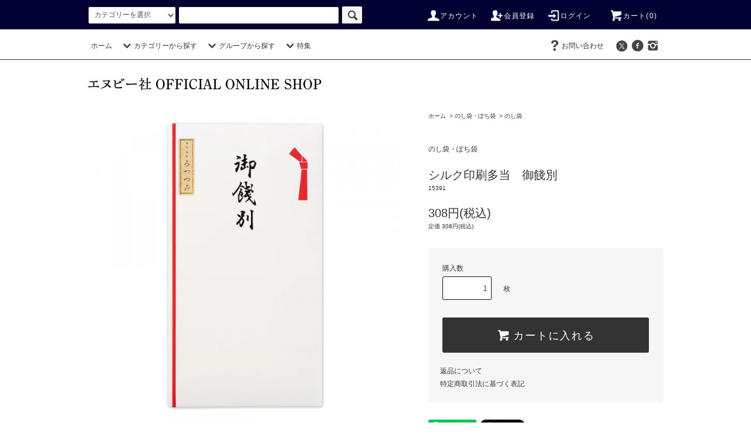

--- FILE ---
content_type: text/html; charset=EUC-JP
request_url: https://nb1949.net/?pid=153131787
body_size: 23255
content:
<!DOCTYPE html PUBLIC "-//W3C//DTD XHTML 1.0 Transitional//EN" "http://www.w3.org/TR/xhtml1/DTD/xhtml1-transitional.dtd">
<html xmlns:og="http://ogp.me/ns#" xmlns:fb="http://www.facebook.com/2008/fbml" xmlns:mixi="http://mixi-platform.com/ns#" xmlns="http://www.w3.org/1999/xhtml" xml:lang="ja" lang="ja" dir="ltr">
<head>
<meta http-equiv="content-type" content="text/html; charset=euc-jp" />
<meta http-equiv="X-UA-Compatible" content="IE=edge,chrome=1" />
<title>シルク印刷多当　御餞別 - エヌビー社 OFFICIAL ONLINE SHOP</title>
<meta name="Keywords" content="シルク印刷多当　御餞別,nb1949,便箋,レター,祝儀袋,ぽち袋,ポーチ金封" />
<meta name="Description" content="便箋・レターのエヌビー社公式オンラインショップ。高品質な紙文具（便箋,レター,金封,不祝儀袋,シール,など）をお届けします。オンライン限定品も発売中。" />
<meta name="Author" content="" />
<meta name="Copyright" content="&amp;amp;amp;amp;amp;amp;amp;copy;2003-2020 NB Co.,Ltd" />
<meta http-equiv="content-style-type" content="text/css" />
<meta http-equiv="content-script-type" content="text/javascript" />
<link rel="stylesheet" href="https://nb1949.net/css/framework/colormekit.css" type="text/css" />
<link rel="stylesheet" href="https://nb1949.net/css/framework/colormekit-responsive.css" type="text/css" />
<link rel="stylesheet" href="https://img07.shop-pro.jp/PA01452/301/css/4/index.css?cmsp_timestamp=20260115154129" type="text/css" />
<link rel="stylesheet" href="https://img07.shop-pro.jp/PA01452/301/css/4/product.css?cmsp_timestamp=20260115154129" type="text/css" />

<link rel="alternate" type="application/rss+xml" title="rss" href="https://nb1949.net/?mode=rss" />
<link rel="shortcut icon" href="https://img07.shop-pro.jp/PA01452/301/favicon.ico?cmsp_timestamp=20260115111606" />
<script type="text/javascript" src="//ajax.googleapis.com/ajax/libs/jquery/1.11.0/jquery.min.js" ></script>
<meta property="og:title" content="シルク印刷多当　御餞別 - エヌビー社 OFFICIAL ONLINE SHOP" />
<meta property="og:description" content="便箋・レターのエヌビー社公式オンラインショップ。高品質な紙文具（便箋,レター,金封,不祝儀袋,シール,など）をお届けします。オンライン限定品も発売中。" />
<meta property="og:url" content="https://nb1949.net?pid=153131787" />
<meta property="og:site_name" content="エヌビー社 OFFICIAL ONLINE SHOP" />
<meta property="og:image" content="https://img07.shop-pro.jp/PA01452/301/product/153131787.jpg?cmsp_timestamp=20200826153047"/>
<meta property="og:type" content="product" />
<meta property="product:price:amount" content="308" />
<meta property="product:price:currency" content="JPY" />
<meta property="product:product_link" content="https://nb1949.net?pid=153131787" />
<script>
  var Colorme = {"page":"product","shop":{"account_id":"PA01452301","title":"\u30a8\u30cc\u30d3\u30fc\u793e OFFICIAL ONLINE SHOP"},"basket":{"total_price":0,"items":[]},"customer":{"id":null},"inventory_control":"product","product":{"shop_uid":"PA01452301","id":153131787,"name":"\u30b7\u30eb\u30af\u5370\u5237\u591a\u5f53\u3000\u5fa1\u991e\u5225","model_number":"15391","stock_num":13,"sales_price":280,"sales_price_including_tax":308,"variants":[],"category":{"id_big":2628827,"id_small":1},"groups":[],"members_price":280,"members_price_including_tax":308}};

  (function() {
    function insertScriptTags() {
      var scriptTagDetails = [{"src":"https:\/\/free-shipping-notifier-assets.colorme.app\/shop.js","integrity":null},{"src":"https:\/\/zen.one\/analytics.js?c1de6b28bf5d4deeb8a8982a74e13c76","integrity":"sha384-BoYauKyrc4GFnmzOcZrgm2Wv8OTajVYIut+t1InDPUfZ1Un1MylaXqeN5sW8hRww"}];
      var entry = document.getElementsByTagName('script')[0];

      scriptTagDetails.forEach(function(tagDetail) {
        var script = document.createElement('script');

        script.type = 'text/javascript';
        script.src = tagDetail.src;
        script.async = true;

        if( tagDetail.integrity ) {
          script.integrity = tagDetail.integrity;
          script.setAttribute('crossorigin', 'anonymous');
        }

        entry.parentNode.insertBefore(script, entry);
      })
    }

    window.addEventListener('load', insertScriptTags, false);
  })();
</script>

<script async src="https://www.googletagmanager.com/gtag/js?id=G-3Q0Q9VRS66"></script>
<script>
  window.dataLayer = window.dataLayer || [];
  function gtag(){dataLayer.push(arguments);}
  gtag('js', new Date());
  
      gtag('config', 'G-3Q0Q9VRS66', (function() {
      var config = {};
      if (Colorme && Colorme.customer && Colorme.customer.id != null) {
        config.user_id = Colorme.customer.id;
      }
      return config;
    })());
  
  </script><script type="text/javascript">
  document.addEventListener("DOMContentLoaded", function() {
    gtag("event", "view_item", {
      currency: "JPY",
      value: Colorme.product.sales_price_including_tax,
      items: [
        {
          item_id: Colorme.product.id,
          item_name: Colorme.product.name
        }
      ]
    });
  });
</script></head>
<body>
<meta name="colorme-acc-payload" content="?st=1&pt=10029&ut=153131787&at=PA01452301&v=20260120193840&re=&cn=4757093c1beb61a73db3a3b781e63df7" width="1" height="1" alt="" /><script>!function(){"use strict";Array.prototype.slice.call(document.getElementsByTagName("script")).filter((function(t){return t.src&&t.src.match(new RegExp("dist/acc-track.js$"))})).forEach((function(t){return document.body.removeChild(t)})),function t(c){var r=arguments.length>1&&void 0!==arguments[1]?arguments[1]:0;if(!(r>=c.length)){var e=document.createElement("script");e.onerror=function(){return t(c,r+1)},e.src="https://"+c[r]+"/dist/acc-track.js?rev=3",document.body.appendChild(e)}}(["acclog001.shop-pro.jp","acclog002.shop-pro.jp"])}();</script><script src="https://img.shop-pro.jp/tmpl_js/76/jquery.tile.js"></script>
<script src="https://img.shop-pro.jp/tmpl_js/76/jquery.skOuterClick.js"></script>
<script src="https://img.shop-pro.jp/tmpl_js/76/smoothscroll.js"></script>
<script src="https://img.shop-pro.jp/tmpl_js/76/utility.index.js"></script>

<div class="cart_in_modal__bg show_while_cart_in_connecting spinner" style="display: none;"></div>
<div id="wrapper">
  <div id="header">
    <div class="header_top">
      <div class="header_top_inner container">
        <form action="https://nb1949.net/" method="GET" class="search_form visible-desktop">
          <input type="hidden" name="mode" value="srh" /><input type="hidden" name="sort" value="n" />
          <select name="cid" class="search_select">
            <option value="">カテゴリーを選択</option>
                          <option value="2652193,0">オンライン限定品</option>
                          <option value="2628816,0">便箋・封筒</option>
                          <option value="2628817,0">一筆箋</option>
                          <option value="2628818,0">はがき</option>
                          <option value="2628819,0">レターセット</option>
                          <option value="2628820,0">こふみ箋・封筒</option>
                          <option value="2628821,0">メモ・付箋・メッセージカード</option>
                          <option value="2633407,0">グリーティングカード</option>
                          <option value="2628822,0">色紙</option>
                          <option value="2628823,0">日記・家計簿</option>
                          <option value="2628824,0">シール・マスキングテープ</option>
                          <option value="2628825,0">寿金封</option>
                          <option value="2628826,0">祝儀</option>
                          <option value="2633406,0">不祝儀</option>
                          <option value="2827798,0">現金書留セット</option>
                          <option value="2628827,0">のし袋・ぽち袋</option>
                          <option value="2847814,0">カレンダー</option>
                          <option value="2628828,0">雑貨</option>
                          <option value="2767244,0">ライフさん商品</option>
                          <option value="2693522,0">ディスプレイ</option>
                          <option value="2628829,0">その他</option>
                      </select>
          <input type="text" name="keyword" class="search_box" />
          <button class="btn_search btn btn-xs"><i class="icon-lg-b icon-search"></i></button>
        </form>
        <ul class="header_nav_headline inline visible-desktop">
          <li>
            <a href="https://nb1949.net/?mode=myaccount"><i class="icon-lg-w icon-user"></i>アカウント</a>
          </li>
                                                    <li>
                  <a href="https://nb1949.net/customer/signup/new"><i class="icon-lg-w icon-adduser"></i>会員登録</a>
                </li>
                            <li>
                <a href="https://nb1949.net/?mode=login&shop_back_url=https%3A%2F%2Fnb1949.net%2F"><i class="icon-lg-w icon-login"></i>ログイン</a>
              </li>
                                <li class="headline_viewcart">
                        <form name="cart_view_with_async" method="POST" action="https://nb1949.net/cart/proxy/basket?shop_id=PA01452301&shop_domain=nb1949.net">
              <input type="hidden" name="reference_token" value="77cbc4b29a4a45aeb0b692ad4c560a69"><input type="hidden" name="shop_id" value="PA01452301"><input type="hidden" name="shop_domain" value="nb1949.net">
            </form>
            <a href="javascript:void(0)" class="cart_view_with_async"><i class="icon-lg-w icon-cart"></i>カート(<span class="cart_count">0</span>)</span></a>
                      </li>
        </ul>
        <div class="header_nav_phone hidden-desktop">
          <span class="nav_btn_phone"><i class="icon-lg-w icon-list"></i>メニュー</span>
          <div class="header_nav_lst_phone">
            <ul class="unstyled">
              <li>
                <a href="./">ホーム</a>
              </li>
              <li>
                                <form name="cart_view_with_async" method="POST" action="https://nb1949.net/cart/proxy/basket?shop_id=PA01452301&shop_domain=nb1949.net">
                  <input type="hidden" name="reference_token" value="77cbc4b29a4a45aeb0b692ad4c560a69"><input type="hidden" name="shop_id" value="PA01452301"><input type="hidden" name="shop_domain" value="nb1949.net">
                </form>
                <a href="javascript:void(0)" class="cart_view_with_async">カートを見る</a>
                              </li>
              <li>
                <a href="https://nb1949.net/?mode=myaccount">アカウント</a>
              </li>
                                                                    <li>
                      <a href="https://nb1949.net/customer/signup/new">会員登録</a>
                    </li>
                                    <li>
                    <a href="https://nb1949.net/?mode=login&shop_back_url=https%3A%2F%2Fnb1949.net%2F">ログイン</a>
                  </li>
                                                                        <li>
                <a href="https://nb1949.shop-pro.jp/customer/inquiries/new">お問い合わせ</a>
              </li>
            </ul>
          </div>
        </div>
      </div>
    </div>
    <div class="header_mid hidden-phone">
      <div class="header_mid_inner container">
        <div class="header_nav_global">
          <ul class="header_nav_global_left inline">
            <li><a href="./">ホーム</a></li>
            <li class="header_nav_global_left_category">
              <a href="javascript:void(0)"><i class="icon-lg-b icon-chevron_down"></i>カテゴリーから探す</a>
              <div class="header_nav_global_box header_nav_global_box_catogory row">
                <p class="header_nav_global_box_heading col col-lg-3">CATEGORY SEARCH</p>
                <div class="header_nav_global_box_detail col col-lg-9 row">
                                                                                    
                                            <ul class="row header_nav_global_box_lists col col-lg-4 col-md-4 col-sm-6 col-xs-12 unstyled">
                                        <li>
                      <a href="https://nb1949.net/?mode=cate&cbid=2652193&csid=0&sort=n">
                        オンライン限定品
                      </a>
                    </li>
                                                                                                  <li>
                      <a href="https://nb1949.net/?mode=cate&cbid=2628816&csid=0&sort=n">
                        便箋・封筒
                      </a>
                    </li>
                                                                                                  <li>
                      <a href="https://nb1949.net/?mode=cate&cbid=2628817&csid=0&sort=n">
                        一筆箋
                      </a>
                    </li>
                                                                                                  <li>
                      <a href="https://nb1949.net/?mode=cate&cbid=2628818&csid=0&sort=n">
                        はがき
                      </a>
                    </li>
                                                                                                  <li>
                      <a href="https://nb1949.net/?mode=cate&cbid=2628819&csid=0&sort=n">
                        レターセット
                      </a>
                    </li>
                                                                                                  <li>
                      <a href="https://nb1949.net/?mode=cate&cbid=2628820&csid=0&sort=n">
                        こふみ箋・封筒
                      </a>
                    </li>
                                                                                                  <li>
                      <a href="https://nb1949.net/?mode=cate&cbid=2628821&csid=0&sort=n">
                        メモ・付箋・メッセージカード
                      </a>
                    </li>
                                          </ul>
                      <ul class="row header_nav_global_box_lists col col-lg-4 col-md-4 col-sm-6 col-xs-12 unstyled">
                                                                                                  <li>
                      <a href="https://nb1949.net/?mode=cate&cbid=2633407&csid=0&sort=n">
                        グリーティングカード
                      </a>
                    </li>
                                                                                                  <li>
                      <a href="https://nb1949.net/?mode=cate&cbid=2628822&csid=0&sort=n">
                        色紙
                      </a>
                    </li>
                                                                                                  <li>
                      <a href="https://nb1949.net/?mode=cate&cbid=2628823&csid=0&sort=n">
                        日記・家計簿
                      </a>
                    </li>
                                                                                                  <li>
                      <a href="https://nb1949.net/?mode=cate&cbid=2628824&csid=0&sort=n">
                        シール・マスキングテープ
                      </a>
                    </li>
                                                                                                  <li>
                      <a href="https://nb1949.net/?mode=cate&cbid=2628825&csid=0&sort=n">
                        寿金封
                      </a>
                    </li>
                                                                                                  <li>
                      <a href="https://nb1949.net/?mode=cate&cbid=2628826&csid=0&sort=n">
                        祝儀
                      </a>
                    </li>
                                                                                                  <li>
                      <a href="https://nb1949.net/?mode=cate&cbid=2633406&csid=0&sort=n">
                        不祝儀
                      </a>
                    </li>
                                          </ul>
                      <ul class="row header_nav_global_box_lists col col-lg-4 col-md-4 col-sm-6 col-xs-12 unstyled">
                                                                                                  <li>
                      <a href="https://nb1949.net/?mode=cate&cbid=2827798&csid=0&sort=n">
                        現金書留セット
                      </a>
                    </li>
                                                                                                  <li>
                      <a href="https://nb1949.net/?mode=cate&cbid=2628827&csid=0&sort=n">
                        のし袋・ぽち袋
                      </a>
                    </li>
                                                                                                  <li>
                      <a href="https://nb1949.net/?mode=cate&cbid=2847814&csid=0&sort=n">
                        カレンダー
                      </a>
                    </li>
                                                                                                  <li>
                      <a href="https://nb1949.net/?mode=cate&cbid=2628828&csid=0&sort=n">
                        雑貨
                      </a>
                    </li>
                                                                                                  <li>
                      <a href="https://nb1949.net/?mode=cate&cbid=2767244&csid=0&sort=n">
                        ライフさん商品
                      </a>
                    </li>
                                                                                                  <li>
                      <a href="https://nb1949.net/?mode=cate&cbid=2693522&csid=0&sort=n">
                        ディスプレイ
                      </a>
                    </li>
                                                                                                  <li>
                      <a href="https://nb1949.net/?mode=cate&cbid=2628829&csid=0&sort=n">
                        その他
                      </a>
                    </li>
                                                              </ul>
                                                      </div>
              </div>
            </li>
                                          <li class="header_nav_global_left_group">
                  <a href="javascript:void(0)"><i class="icon-lg-b icon-chevron_down"></i>グループから探す</a>
                  <div class="header_nav_global_box header_nav_global_box_group row">
                    <p class="header_nav_global_box_heading col col-lg-3">GROUP SEARCH</p>
                    <div class="header_nav_global_box_detail col col-lg-9 row">
                                          
                                          <ul class="row header_nav_global_box_lists col col-lg-4 col-md-4 col-sm-6 col-xs-12 unstyled">
                            <li>
                <a href="https://nb1949.net/?mode=grp&gid=2659582&sort=n">
                  季節の商品
                </a>
              </li>
                                                                    <li>
                <a href="https://nb1949.net/?mode=grp&gid=2772575&sort=n">
                  不祝儀≪表書きから選ぶ≫
                </a>
              </li>
                                                                    <li>
                <a href="https://nb1949.net/?mode=grp&gid=2695138&sort=n">
                  Nuku 〈ぬくもり〉と出会える文房具
                </a>
              </li>
                                                                    <li>
                <a href="https://nb1949.net/?mode=grp&gid=2906548&sort=n">
                  どうぶつから選ぶ
                </a>
              </li>
                                                                    <li>
                <a href="https://nb1949.net/?mode=grp&gid=3088803&sort=n">
                  やまのは町内会
                </a>
              </li>
                                                                    <li>
                <a href="https://nb1949.net/?mode=grp&gid=3000982&sort=n">
                  ZOOm in Animals
                </a>
              </li>
                                                                    <li>
                <a href="https://nb1949.net/?mode=grp&gid=3115889&sort=n">
                  まったり
                </a>
              </li>
                                                                    <li>
                <a href="https://nb1949.net/?mode=grp&gid=2613424&sort=n">
                  Creald
                </a>
              </li>
                                                                    <li>
                <a href="https://nb1949.net/?mode=grp&gid=2688441&sort=n">
                  Prier
                </a>
              </li>
                                                                    <li>
                <a href="https://nb1949.net/?mode=grp&gid=2979844&sort=n">
                  カード　カフェペーパー
                </a>
              </li>
                                                                    <li>
                <a href="https://nb1949.net/?mode=grp&gid=2982280&sort=n">
                  えほんシリーズ
                </a>
              </li>
                                                                    <li>
                <a href="https://nb1949.net/?mode=grp&gid=2819890&sort=n">
                  絲乃花
                </a>
              </li>
                                    </ul>
                      <ul class="row header_nav_global_box_lists col col-lg-4 col-md-4 col-sm-6 col-xs-12 unstyled">
                                                                    <li>
                <a href="https://nb1949.net/?mode=grp&gid=3065147&sort=n">
                  Perle-ペルル-
                </a>
              </li>
                                                                    <li>
                <a href="https://nb1949.net/?mode=grp&gid=3065597&sort=n">
                  エーレ
                </a>
              </li>
                                                                    <li>
                <a href="https://nb1949.net/?mode=grp&gid=2770865&sort=n">
                  Clef
                </a>
              </li>
                                                                    <li>
                <a href="https://nb1949.net/?mode=grp&gid=2760484&sort=n">
                  さえずり
                </a>
              </li>
                                                                    <li>
                <a href="https://nb1949.net/?mode=grp&gid=2718121&sort=n">
                  わんころび
                </a>
              </li>
                                                                    <li>
                <a href="https://nb1949.net/?mode=grp&gid=2695405&sort=n">
                  花結
                </a>
              </li>
                                                                    <li>
                <a href="https://nb1949.net/?mode=grp&gid=2641761&sort=n">
                  Minou
                </a>
              </li>
                                                                    <li>
                <a href="https://nb1949.net/?mode=grp&gid=2613410&sort=n">
                  ねころび
                </a>
              </li>
                                                                    <li>
                <a href="https://nb1949.net/?mode=grp&gid=3075501&sort=n">
                  ペイル
                </a>
              </li>
                                                                    <li>
                <a href="https://nb1949.net/?mode=grp&gid=2626312&sort=n">
                  Pyokotto
                </a>
              </li>
                                                                    <li>
                <a href="https://nb1949.net/?mode=grp&gid=2605760&sort=n">
                  Risette
                </a>
              </li>
                                                                    <li>
                <a href="https://nb1949.net/?mode=grp&gid=2420825&sort=n">
                  優あかり
                </a>
              </li>
                                    </ul>
                      <ul class="row header_nav_global_box_lists col col-lg-4 col-md-4 col-sm-6 col-xs-12 unstyled">
                                                                    <li>
                <a href="https://nb1949.net/?mode=grp&gid=2420826&sort=n">
                  WANOWA
                </a>
              </li>
                                                                    <li>
                <a href="https://nb1949.net/?mode=grp&gid=2420829&sort=n">
                  伝えるきもち
                </a>
              </li>
                                                                    <li>
                <a href="https://nb1949.net/?mode=grp&gid=2420827&sort=n">
                  筆文字
                </a>
              </li>
                                                                    <li>
                <a href="https://nb1949.net/?mode=grp&gid=2420830&sort=n">
                  Yama life
                </a>
              </li>
                                                                    <li>
                <a href="https://nb1949.net/?mode=grp&gid=2420831&sort=n">
                  kotori
                </a>
              </li>
                                                                    <li>
                <a href="https://nb1949.net/?mode=grp&gid=2420832&sort=n">
                  KOKORO MUSUBU
                </a>
              </li>
                                                                    <li>
                <a href="https://nb1949.net/?mode=grp&gid=2444453&sort=n">
                  The letter of Queens
                </a>
              </li>
                                                                    <li>
                <a href="https://nb1949.net/?mode=grp&gid=3119217&sort=n">
                  手帳デコ
                </a>
              </li>
                                                                    <li>
                <a href="https://nb1949.net/?mode=grp&gid=3145802&sort=n">
                  新春福袋
                </a>
              </li>
                                                                    <li>
                <a href="https://nb1949.net/?mode=grp&gid=3147879&sort=n">
                  にゃんとも
                </a>
              </li>
                                                  </ul>
                    </div>
                  </div>
                </li>
                                                    <li class="header_nav_global_left_contents">
                <a href="javascript:void(0)"><i class="icon-lg-b icon-chevron_down"></i>特集</a>
                <div class="header_nav_global_box header_nav_global_box_contents row">
                  <p class="header_nav_global_box_heading col col-lg-3">CONTENTS</p>
                  <div class="header_nav_global_box_detail col col-lg-9 row">
                                          <ul class="col col-lg-12 row unstyled">                        <li>
                          <a href="https://nb1949.net/?mode=f54">
                            現金書留セットのご紹介
                          </a>
                        </li>
                                                                                        <li>
                          <a href="https://nb1949.net/?mode=f56">
                            スマートに持ち歩く、小花柄のスリムペンケース
                          </a>
                        </li>
                                                                                        <li>
                          <a href="https://nb1949.net/?mode=f57">
                            小さくたたんで持ち歩ける、小花柄エコバッグ
                          </a>
                        </li>
                                                                                        <li>
                          <a href="https://nb1949.net/?mode=f81">
                            七五三お祝いの送り方
                          </a>
                        </li>
                                                                                        <li>
                          <a href="https://nb1949.net/?mode=f155">
                            Prier-offrir-（プリエ・オフリール）～贈る人の想いに寄り添う～
                          </a>
                        </li>
                                                                                        <li>
                          <a href="https://nb1949.net/?mode=f156">
                            彩りの秋、実りの秋
                          </a>
                        </li>
                                                                                        <li>
                          <a href="https://nb1949.net/?mode=f157">
                            デコレーションにおすすめ!使って楽しいフレークシール
                          </a>
                        </li>
                                                                                        <li>
                          <a href="https://nb1949.net/?mode=f159">
                            近づく、冬のあしおと
                          </a>
                        </li>
                                                                                        <li>
                          <a href="https://nb1949.net/?mode=f160">
                            WANOWA　レトロモダン図案
                          </a>
                        </li>
                                                                                        <li>
                          <a href="https://nb1949.net/?mode=f162">
                            貰って嬉しい、賑やかカード
                          </a>
                        </li>
                      </ul>                                      </div>
                </div>
              </li>
                      </ul>
          <ul class="header_nav_global_right inline">
                                    <li class="visible-desktop"><a href="https://nb1949.shop-pro.jp/customer/inquiries/new"><i class="icon-lg-b icon-help"></i>お問い合わせ</a></li>
            <li>



                                                            <ul class="header_nav_global_social inline">
                  <li><a href="https://twitter.com/nb_co_official"><i class="icon-lg-b icon-c_twitter"></i></a></li>
                  <li><a href="https://www.facebook.com/nb1949/" target="_blank"><i class="icon-lg-b icon-c_facebook"></i></a></li>
                  <li><a href="https://www.instagram.com/nb_co.official/" target="_blank"><i class="icon-lg-b icon-instagram"></i></a></li>
                </ul>
            


            </li>
          </ul>
        </div>
      </div>
    </div>
    <div class="header_btm container clearfix">
              <h1 class="header_logo"><a href="./"><img src="https://img07.shop-pro.jp/PA01452/301/PA01452301.jpg?cmsp_timestamp=20260115111606" alt="エヌビー社 OFFICIAL ONLINE SHOP" /></a></h1>
      


                                    <p class="header_lead"></p>
      


                                    <ul class="header_nav_global_social inline visible-phone">
            <li><a href="https://twitter.com/nb_co_official"><i class="icon-lg-b icon-c_twitter"></i></a></li>
            <li><a href="https://www.facebook.com/nb1949/" target="_blank"><i class="icon-lg-b icon-c_facebook"></i></a></li>
            <li><a href="https://www.instagram.com/nb_co.official/" target="_blank"><i class="icon-lg-b icon-instagram"></i></a></li>
          </ul>
      


          </div>
  </div>


  <div class="main row">
    <div id="contents" class="contents contents_detail col col-md-9 col-sm-12">
      <script src="https://img.shop-pro.jp/tmpl_js/76/utility.product.js"></script>

<div id="product" class="product">
      <form name="product_form" method="post" action="https://nb1949.net/cart/proxy/basket/items/add">
      <div class="product_area clearfix">
        <div class="product_area_left col col-md-7 col-sm-12">
          
          <div class="container-section product_img col col-md-12 col-lg-12">
            <div class="product_img_main">
                              <img src="https://img07.shop-pro.jp/PA01452/301/product/153131787.jpg?cmsp_timestamp=20200826153047" class="product_img_main_img" alt="" />
                          </div>
                          <div class="product_img_thumb">
                <ul class="row">
                                      <li class="col col-lg-2">
                      <img src="https://img07.shop-pro.jp/PA01452/301/product/153131787.jpg?cmsp_timestamp=20200826153047" class="product_img_thumb_img" />
                    </li>
                                                                              <li class="col col-lg-2">
                        <img src="https://img07.shop-pro.jp/PA01452/301/product/153131787_o1.jpg?cmsp_timestamp=20200826153047" class="product_img_thumb_img" />
                      </li>
                                                                                <li class="col col-lg-2">
                        <img src="https://img07.shop-pro.jp/PA01452/301/product/153131787_o2.jpg?cmsp_timestamp=20200826153047" class="product_img_thumb_img" />
                      </li>
                                                                                <li class="col col-lg-2">
                        <img src="https://img07.shop-pro.jp/PA01452/301/product/153131787_o3.jpg?cmsp_timestamp=20200826153047" class="product_img_thumb_img" />
                      </li>
                                                                                                                                                                                                                                                                                                                                                                                                                                                                                                                                                                                                                                                                                                                                                                                                                                                                                                                                                                                                                                                                                                                                                                                                                                                                                                                                                                                                                                                                                                                                                                                                                                                                                                                                                                                                                                                                          </ul>
              </div>
                      </div>
          
          
                      <div class="together_product hidden-phone">
              <h2 class="together_product_heading heading">一緒に購入されている商品</h2>
              <ul class="together_product_lists row unstyled">
                                  <li class="together_product_list col col-lg-4">
                    <a href="?pid=153131789">
                                              <img src="https://img07.shop-pro.jp/PA01452/301/product/153131789_th.jpg?cmsp_timestamp=20200826153048" alt="シルク印刷点袋　御祝" class="together_product_list_img show item_img" />
                                          </a>
                    <a href="?pid=153131789">
                      <span class="item_name show">シルク印刷点袋　御祝</span>
                    </a>
                    <span class="item_price show">308円(税込)</span>
                  </li>
                              </ul>
            </div>
                    
        </div>
        <div class="product_area_right col col-md-5 col-sm-12">
          
          <ul class="pankuzu_lists inline container">
            <li class="pankuzu_list"><a href="./">ホーム</a></li>
                          <li class="pankuzu_list">&nbsp;&gt;&nbsp;<a href="?mode=cate&cbid=2628827&csid=0&sort=n">のし袋・ぽち袋</a></li>
                                      <li class="pankuzu_list">&nbsp;&gt;&nbsp;<a href="?mode=cate&cbid=2628827&csid=1&sort=n">のし袋</a></li>
                      </ul>
                    

          <div id="product_detail_area" class="product_detail_area">
            
            <ul class="inline unstyled product_belong_lists">
                              <li class="product_belong_list">
                  <a href="?mode=cate&cbid=2628827&csid=0&sort=n" class="product_belong_list_link">のし袋・ぽち袋</a>
                </li>
                                        </ul>
            

            
            <h2 class="product_name">シルク印刷多当　御餞別</h2>
            

            
                          <p class="product_model">15391</p>
                        

            
            <p class="product_price_area">
                              <span class="product_price">308円(税込)</span>
                          </p>
                                      <p class="product_price_establish">定価&nbsp;308円(税込)</p>
                                    
          </div>

          <div class="product_cart_area">
            
                        

                        
            <div class="product_cart_order row">
                              <div class="col col-lg-12 clearfix">
                  <div class="product_cart_select_name">購入数</div>
                  <input type="text" name="product_num" value="1" class="product_cart_init_num" />
                  <ul class="product_cart_init">
                    <li><a href="javascript:f_change_num2(document.product_form.product_num,'1',1,13);"></a></li>
                    <li><a href="javascript:f_change_num2(document.product_form.product_num,'0',1,13);"></a></li>
                  </ul>
                  <div class="product_cart_unit">枚</div>
                </div>
                <div class="col col-lg-12">
                                    <button type="submit" class="btn btn-block btn-addcart cart_in_async">
                    <i class="icon-lg-w icon-cart"></i><span>カートに入れる</span>
                  </button>
                                                    </div>
                            <p class="stock_error hide"></p>

              					
              <div class="cart_in_modal cart_modal__close" style="display: none;">
                <div class="cart_in_modal__outline not_bubbling">
                  <label class="cart_modal__close cart_in_modal__close-icon">
                  </label>
                  <p class="cart_in_modal__heading">
                    こちらの商品が<br class="sp-br">カートに入りました
                  </p>
                  <div class="cart_in_modal__detail">
                                        <div class="cart_in_modal__image-wrap">
                      <img src="https://img07.shop-pro.jp/PA01452/301/product/153131787.jpg?cmsp_timestamp=20200826153047" alt="" class="cart_in_modal__image" />
                    </div>
                                        <p class="cart_in_modal__name">
                      シルク印刷多当　御餞別
                    </p>
                  </div>
                  <div class="cart_in_modal__button-wrap">
                    <button class="cart_view_with_async cart_in_modal__button cart_in_modal__button--solid">かごの中身を見る</button>
                    <p class="cart_modal__close cart_in_modal__text-link">ショッピングを続ける</p>
                  </div>
                </div>
              </div>
              <div class="cart_in_error_modal cart_in_error__close" style="display: none;">
                <div class="cart_in_modal__outline not_bubbling">
                  <label class="cart_in_error__close cart_in_modal__close-icon">
                  </label>
                  <p class="cart_in_error_message cart_in_error_modal__heading"></p>
                  <div class="cart_in_modal__button-wrap">
                    <button class="cart_in_error__close cart_in_modal__button cart_in_modal__button--solid">ショッピングを続ける</button>
                  </div>
                </div>
              </div>
              
            </div>
            
            <ul class="product_related_lists unstyled">
                            <li class="product_related_list"><a href="https://nb1949.net/?mode=sk#cancel">返品について</a></li>
              <li class="product_related_list"><a href="https://nb1949.net/?mode=sk#info">特定商取引法に基づく表記</a></li>
            </ul>
          </div>

          
          <ul class="product_social_lists unstyled">
            <li>
              <div class="line-it-button" data-lang="ja" data-type="share-a" data-ver="3"
                         data-color="default" data-size="small" data-count="false" style="display: none;"></div>
                       <script src="https://www.line-website.com/social-plugins/js/thirdparty/loader.min.js" async="async" defer="defer"></script>
              
              <a href="https://twitter.com/share" class="twitter-share-button" data-url="https://nb1949.net/?pid=153131787" data-text="" data-lang="ja" >ツイート</a>
<script charset="utf-8">!function(d,s,id){var js,fjs=d.getElementsByTagName(s)[0],p=/^http:/.test(d.location)?'http':'https';if(!d.getElementById(id)){js=d.createElement(s);js.id=id;js.src=p+'://platform.twitter.com/widgets.js';fjs.parentNode.insertBefore(js,fjs);}}(document, 'script', 'twitter-wjs');</script>
            </li>
          </ul>
          

          
                    <ul class="product_related_lists unstyled">
            <li class="product_related_list">
              <a href="mailto:?subject=%E3%80%90%E3%82%A8%E3%83%8C%E3%83%93%E3%83%BC%E7%A4%BE%20OFFICIAL%20ONLINE%20SHOP%E3%80%91%E3%81%AE%E3%80%8C%E3%82%B7%E3%83%AB%E3%82%AF%E5%8D%B0%E5%88%B7%E5%A4%9A%E5%BD%93%E3%80%80%E5%BE%A1%E9%A4%9E%E5%88%A5%E3%80%8D%E3%81%8C%E3%81%8A%E3%81%99%E3%81%99%E3%82%81%E3%81%A7%E3%81%99%EF%BC%81&body=%0D%0A%0D%0A%E2%96%A0%E5%95%86%E5%93%81%E3%80%8C%E3%82%B7%E3%83%AB%E3%82%AF%E5%8D%B0%E5%88%B7%E5%A4%9A%E5%BD%93%E3%80%80%E5%BE%A1%E9%A4%9E%E5%88%A5%E3%80%8D%E3%81%AEURL%0D%0Ahttps%3A%2F%2Fnb1949.net%2F%3Fpid%3D153131787%0D%0A%0D%0A%E2%96%A0%E3%82%B7%E3%83%A7%E3%83%83%E3%83%97%E3%81%AEURL%0Ahttps%3A%2F%2Fnb1949.net%2F"><i class="icon-lg-b icon-chevron_left"></i>この商品を友達に教える</a>
            </li>
            <li class="product_related_list">
              <a href="https://nb1949.shop-pro.jp/customer/products/153131787/inquiries/new"><i class="icon-lg-b icon-chevron_left"></i>この商品について問い合わせる</a>
            </li>
            <li class="product_related_list">
              <a href="https://nb1949.net/?mode=cate&cbid=2628827&csid=1&sort=n"><i class="icon-lg-b icon-chevron_left"></i>買い物を続ける</a>
            </li>
          </ul>
          

        </div>
      </div>
      <div class="row">



                                                                          <ul class="product_tabs row">
            <li id="product_panel_explain" class="product_tab active col col-lg-6">
              <a href="#">商品説明</a>
            </li>
            <li id="product_panel_image" class="product_tab col col-lg-6">
              <a href="#">イメージ</a>
            </li>
                      </ul>
          <div class="product_panels">
              <div class="product_panel_explain product_panel active">
                
                                  <div class="product_explain">
                    和紙にシルク印刷が美しい、高級シリーズの御餞別です。<br />
中袋に氏名・住所・金額・郵便番号・電話番号の表示がされているので便利です。<br />
婚礼事以外で餞別の金品を包む際に使用する中袋付の多当です。<br />
また、転勤や退職、転居などにもお使いいただけます。<br />
封筒タイプではなく紙を折りたたんだものです。<br />
<br />
縦175×横95mm<br />
版画用紙<br />
シルク印刷<br />
印刷中袋入<br />
<br />
(ご祝儀袋 和紙 婚礼事以外 転勤 転職 転居 版画用紙 中袋入 和紙 金封 シンプル 上品)<br />

                  </div>
                                
              </div>
              <div class="product_panel_image product_panel">
                
                                  <div class="product_img_sub">
                    <ul class="row">
                                              <li class="col col-lg-12">
                          <img src="https://img07.shop-pro.jp/PA01452/301/product/153131787.jpg?cmsp_timestamp=20200826153047" class="product_img_sub_img" />
                        </li>
                                                                                              <li class="col col-lg-12">
                            <img src="https://img07.shop-pro.jp/PA01452/301/product/153131787_o1.jpg?cmsp_timestamp=20200826153047" class="product_img_sub_img" />
                          </li>
                                                                                                <li class="col col-lg-12">
                            <img src="https://img07.shop-pro.jp/PA01452/301/product/153131787_o2.jpg?cmsp_timestamp=20200826153047" class="product_img_sub_img" />
                          </li>
                                                                                                <li class="col col-lg-12">
                            <img src="https://img07.shop-pro.jp/PA01452/301/product/153131787_o3.jpg?cmsp_timestamp=20200826153047" class="product_img_sub_img" />
                          </li>
                                                                                                                                                                                                                                                                                                                                                                                                                                                                                                                                                                                                                                                                                                                                                                                                                                                                                                                                                                                                                                                                                                                                                                                                                                                                                                                                                                                                                                                                                                                                                                                                                                                                                                                                                                                                                                                                                                                                                                                                                                                                                                                                                                                                                                                                      </ul>
                    <div class="container">
                      <a href="#product_detail_area" class="btn btn-lg btn-addcart btn_pis_width">
                        <i class="icon-lg-w icon-cart"></i><span>この商品を購入する</span>
                      </a>
                    </div>
                  </div>
                                
              </div>
                        </div>
                


        
                  <div class="together_product visible-phone">
            <h2 class="together_product_heading heading">一緒に購入されている商品</h2>
            <ul class="together_product_lists row unstyled">
                              <li class="together_product_list col col-lg-4">
                  <a href="?pid=153131789">
                                          <img src="https://img07.shop-pro.jp/PA01452/301/product/153131789_th.jpg?cmsp_timestamp=20200826153048" alt="シルク印刷点袋　御祝" class="together_product_list_img show item_img" />
                                      </a>
                  <a href="?pid=153131789">
                    <span class="item_name show">シルク印刷点袋　御祝</span>
                  </a>
                  <span class="item_price show">308円(税込)</span>
                </li>
                          </ul>
          </div>
                

      </div>
      <input type="hidden" name="user_hash" value="f2626d812982a063857f9c9935013cd9"><input type="hidden" name="members_hash" value="f2626d812982a063857f9c9935013cd9"><input type="hidden" name="shop_id" value="PA01452301"><input type="hidden" name="product_id" value="153131787"><input type="hidden" name="members_id" value=""><input type="hidden" name="back_url" value="https://nb1949.net/?pid=153131787"><input type="hidden" name="is_async_cart_in" value="1"><input type="hidden" name="reference_token" value="77cbc4b29a4a45aeb0b692ad4c560a69"><input type="hidden" name="shop_domain" value="nb1949.net">
    </form>
  </div>

    </div>
    <div id="side" class="side col col-md-3 col-sm-12 hidden-phone">
          </div>
    <div id="side" class="side col col-lg-3 col-sm-12 visible-phone">
      
                        <div class="side_category">
            <h3 class="heading side_category_heading">カテゴリーから探す</h3>
            <ul class="lists side_category_lists unstyled">
                              <li class="list side_category_list">
                  <a href="https://nb1949.net/?mode=cate&cbid=2652193&csid=0&sort=n" class="list_link show">
                    <span class="list_icon_arrow icon-lg-b icon-chevron_right"></span>
                    <span class="list_link_name">オンライン限定品</span>
                  </a>
                                  </li>
                              <li class="list side_category_list">
                  <a href="https://nb1949.net/?mode=cate&cbid=2628816&csid=0&sort=n" class="list_link show">
                    <span class="list_icon_arrow icon-lg-b icon-chevron_right"></span>
                    <span class="list_link_name">便箋・封筒</span>
                  </a>
                                                            <ul class="lists side_subcategory_lists unstyled">
                        <li class="list side_subcategory_list visible-phone">
                          <a href="https://nb1949.net/?mode=cate&cbid=2628816&csid=0&sort=n" class="list_link show">
                            <span class="list_icon_arrow icon-lg-b icon-chevron_right"></span>
                            <span class="list_link_name">全ての便箋・封筒</span>
                          </a>
                        </li>
                                        <li class="list side_subcategory_list">
                      <a href="https://nb1949.net/?mode=cate&cbid=2628816&csid=1&sort=n" class="list_link show">
                        <span class="list_icon_arrow icon-lg-b icon-chevron_right visible-phone"></span>
                        <span class="list_link_name">季節の便箋・封筒</span>
                      </a>
                    </li>
                                                                              <li class="list side_subcategory_list">
                      <a href="https://nb1949.net/?mode=cate&cbid=2628816&csid=2&sort=n" class="list_link show">
                        <span class="list_icon_arrow icon-lg-b icon-chevron_right visible-phone"></span>
                        <span class="list_link_name">和風便箋・封筒</span>
                      </a>
                    </li>
                                                                              <li class="list side_subcategory_list">
                      <a href="https://nb1949.net/?mode=cate&cbid=2628816&csid=3&sort=n" class="list_link show">
                        <span class="list_icon_arrow icon-lg-b icon-chevron_right visible-phone"></span>
                        <span class="list_link_name">洋風便箋・封筒</span>
                      </a>
                    </li>
                                                                              <li class="list side_subcategory_list">
                      <a href="https://nb1949.net/?mode=cate&cbid=2628816&csid=4&sort=n" class="list_link show">
                        <span class="list_icon_arrow icon-lg-b icon-chevron_right visible-phone"></span>
                        <span class="list_link_name">罫線・無地</span>
                      </a>
                    </li>
                                                                              <li class="list side_subcategory_list">
                      <a href="https://nb1949.net/?mode=cate&cbid=2628816&csid=5&sort=n" class="list_link show">
                        <span class="list_icon_arrow icon-lg-b icon-chevron_right visible-phone"></span>
                        <span class="list_link_name">定型封筒</span>
                      </a>
                    </li>
                                                                              <li class="list side_subcategory_list">
                      <a href="https://nb1949.net/?mode=cate&cbid=2628816&csid=6&sort=n" class="list_link show">
                        <span class="list_icon_arrow icon-lg-b icon-chevron_right visible-phone"></span>
                        <span class="list_link_name">便箋・封筒セット</span>
                      </a>
                    </li>
                    </ul>                                  </li>
                              <li class="list side_category_list">
                  <a href="https://nb1949.net/?mode=cate&cbid=2628817&csid=0&sort=n" class="list_link show">
                    <span class="list_icon_arrow icon-lg-b icon-chevron_right"></span>
                    <span class="list_link_name">一筆箋</span>
                  </a>
                                                            <ul class="lists side_subcategory_lists unstyled">
                        <li class="list side_subcategory_list visible-phone">
                          <a href="https://nb1949.net/?mode=cate&cbid=2628817&csid=0&sort=n" class="list_link show">
                            <span class="list_icon_arrow icon-lg-b icon-chevron_right"></span>
                            <span class="list_link_name">全ての一筆箋</span>
                          </a>
                        </li>
                                        <li class="list side_subcategory_list">
                      <a href="https://nb1949.net/?mode=cate&cbid=2628817&csid=1&sort=n" class="list_link show">
                        <span class="list_icon_arrow icon-lg-b icon-chevron_right visible-phone"></span>
                        <span class="list_link_name">季節の一筆箋</span>
                      </a>
                    </li>
                                                                              <li class="list side_subcategory_list">
                      <a href="https://nb1949.net/?mode=cate&cbid=2628817&csid=2&sort=n" class="list_link show">
                        <span class="list_icon_arrow icon-lg-b icon-chevron_right visible-phone"></span>
                        <span class="list_link_name">和風一筆箋</span>
                      </a>
                    </li>
                                                                              <li class="list side_subcategory_list">
                      <a href="https://nb1949.net/?mode=cate&cbid=2628817&csid=3&sort=n" class="list_link show">
                        <span class="list_icon_arrow icon-lg-b icon-chevron_right visible-phone"></span>
                        <span class="list_link_name">洋風一筆箋</span>
                      </a>
                    </li>
                                                                              <li class="list side_subcategory_list">
                      <a href="https://nb1949.net/?mode=cate&cbid=2628817&csid=4&sort=n" class="list_link show">
                        <span class="list_icon_arrow icon-lg-b icon-chevron_right visible-phone"></span>
                        <span class="list_link_name">罫線・無地</span>
                      </a>
                    </li>
                                                                              <li class="list side_subcategory_list">
                      <a href="https://nb1949.net/?mode=cate&cbid=2628817&csid=5&sort=n" class="list_link show">
                        <span class="list_icon_arrow icon-lg-b icon-chevron_right visible-phone"></span>
                        <span class="list_link_name">一筆箋封筒</span>
                      </a>
                    </li>
                    </ul>                                  </li>
                              <li class="list side_category_list">
                  <a href="https://nb1949.net/?mode=cate&cbid=2628818&csid=0&sort=n" class="list_link show">
                    <span class="list_icon_arrow icon-lg-b icon-chevron_right"></span>
                    <span class="list_link_name">はがき</span>
                  </a>
                                                            <ul class="lists side_subcategory_lists unstyled">
                        <li class="list side_subcategory_list visible-phone">
                          <a href="https://nb1949.net/?mode=cate&cbid=2628818&csid=0&sort=n" class="list_link show">
                            <span class="list_icon_arrow icon-lg-b icon-chevron_right"></span>
                            <span class="list_link_name">全てのはがき</span>
                          </a>
                        </li>
                                        <li class="list side_subcategory_list">
                      <a href="https://nb1949.net/?mode=cate&cbid=2628818&csid=1&sort=n" class="list_link show">
                        <span class="list_icon_arrow icon-lg-b icon-chevron_right visible-phone"></span>
                        <span class="list_link_name">季節のはがき</span>
                      </a>
                    </li>
                                                                              <li class="list side_subcategory_list">
                      <a href="https://nb1949.net/?mode=cate&cbid=2628818&csid=2&sort=n" class="list_link show">
                        <span class="list_icon_arrow icon-lg-b icon-chevron_right visible-phone"></span>
                        <span class="list_link_name">和風はがき</span>
                      </a>
                    </li>
                                                                              <li class="list side_subcategory_list">
                      <a href="https://nb1949.net/?mode=cate&cbid=2628818&csid=3&sort=n" class="list_link show">
                        <span class="list_icon_arrow icon-lg-b icon-chevron_right visible-phone"></span>
                        <span class="list_link_name">洋風はがき</span>
                      </a>
                    </li>
                                                                              <li class="list side_subcategory_list">
                      <a href="https://nb1949.net/?mode=cate&cbid=2628818&csid=4&sort=n" class="list_link show">
                        <span class="list_icon_arrow icon-lg-b icon-chevron_right visible-phone"></span>
                        <span class="list_link_name">罫線・無地</span>
                      </a>
                    </li>
                                                                              <li class="list side_subcategory_list">
                      <a href="https://nb1949.net/?mode=cate&cbid=2628818&csid=5&sort=n" class="list_link show">
                        <span class="list_icon_arrow icon-lg-b icon-chevron_right visible-phone"></span>
                        <span class="list_link_name">年賀はがき・寒中見舞い</span>
                      </a>
                    </li>
                    </ul>                                  </li>
                              <li class="list side_category_list">
                  <a href="https://nb1949.net/?mode=cate&cbid=2628819&csid=0&sort=n" class="list_link show">
                    <span class="list_icon_arrow icon-lg-b icon-chevron_right"></span>
                    <span class="list_link_name">レターセット</span>
                  </a>
                                                            <ul class="lists side_subcategory_lists unstyled">
                        <li class="list side_subcategory_list visible-phone">
                          <a href="https://nb1949.net/?mode=cate&cbid=2628819&csid=0&sort=n" class="list_link show">
                            <span class="list_icon_arrow icon-lg-b icon-chevron_right"></span>
                            <span class="list_link_name">全てのレターセット</span>
                          </a>
                        </li>
                                        <li class="list side_subcategory_list">
                      <a href="https://nb1949.net/?mode=cate&cbid=2628819&csid=4&sort=n" class="list_link show">
                        <span class="list_icon_arrow icon-lg-b icon-chevron_right visible-phone"></span>
                        <span class="list_link_name">季節柄レターセット</span>
                      </a>
                    </li>
                                                                              <li class="list side_subcategory_list">
                      <a href="https://nb1949.net/?mode=cate&cbid=2628819&csid=1&sort=n" class="list_link show">
                        <span class="list_icon_arrow icon-lg-b icon-chevron_right visible-phone"></span>
                        <span class="list_link_name">和風レターセット</span>
                      </a>
                    </li>
                                                                              <li class="list side_subcategory_list">
                      <a href="https://nb1949.net/?mode=cate&cbid=2628819&csid=2&sort=n" class="list_link show">
                        <span class="list_icon_arrow icon-lg-b icon-chevron_right visible-phone"></span>
                        <span class="list_link_name">洋風レターセット</span>
                      </a>
                    </li>
                                                                              <li class="list side_subcategory_list">
                      <a href="https://nb1949.net/?mode=cate&cbid=2628819&csid=3&sort=n" class="list_link show">
                        <span class="list_icon_arrow icon-lg-b icon-chevron_right visible-phone"></span>
                        <span class="list_link_name">ミニレターセット</span>
                      </a>
                    </li>
                    </ul>                                  </li>
                              <li class="list side_category_list">
                  <a href="https://nb1949.net/?mode=cate&cbid=2628820&csid=0&sort=n" class="list_link show">
                    <span class="list_icon_arrow icon-lg-b icon-chevron_right"></span>
                    <span class="list_link_name">こふみ箋・封筒</span>
                  </a>
                                  </li>
                              <li class="list side_category_list">
                  <a href="https://nb1949.net/?mode=cate&cbid=2628821&csid=0&sort=n" class="list_link show">
                    <span class="list_icon_arrow icon-lg-b icon-chevron_right"></span>
                    <span class="list_link_name">メモ・付箋・メッセージカード</span>
                  </a>
                                                            <ul class="lists side_subcategory_lists unstyled">
                        <li class="list side_subcategory_list visible-phone">
                          <a href="https://nb1949.net/?mode=cate&cbid=2628821&csid=0&sort=n" class="list_link show">
                            <span class="list_icon_arrow icon-lg-b icon-chevron_right"></span>
                            <span class="list_link_name">全てのメモ・付箋・メッセージカード</span>
                          </a>
                        </li>
                                        <li class="list side_subcategory_list">
                      <a href="https://nb1949.net/?mode=cate&cbid=2628821&csid=1&sort=n" class="list_link show">
                        <span class="list_icon_arrow icon-lg-b icon-chevron_right visible-phone"></span>
                        <span class="list_link_name">メモ</span>
                      </a>
                    </li>
                                                                              <li class="list side_subcategory_list">
                      <a href="https://nb1949.net/?mode=cate&cbid=2628821&csid=2&sort=n" class="list_link show">
                        <span class="list_icon_arrow icon-lg-b icon-chevron_right visible-phone"></span>
                        <span class="list_link_name">付箋</span>
                      </a>
                    </li>
                                                                              <li class="list side_subcategory_list">
                      <a href="https://nb1949.net/?mode=cate&cbid=2628821&csid=3&sort=n" class="list_link show">
                        <span class="list_icon_arrow icon-lg-b icon-chevron_right visible-phone"></span>
                        <span class="list_link_name">メッセージカード</span>
                      </a>
                    </li>
                    </ul>                                  </li>
                              <li class="list side_category_list">
                  <a href="https://nb1949.net/?mode=cate&cbid=2633407&csid=0&sort=n" class="list_link show">
                    <span class="list_icon_arrow icon-lg-b icon-chevron_right"></span>
                    <span class="list_link_name">グリーティングカード</span>
                  </a>
                                                            <ul class="lists side_subcategory_lists unstyled">
                        <li class="list side_subcategory_list visible-phone">
                          <a href="https://nb1949.net/?mode=cate&cbid=2633407&csid=0&sort=n" class="list_link show">
                            <span class="list_icon_arrow icon-lg-b icon-chevron_right"></span>
                            <span class="list_link_name">全てのグリーティングカード</span>
                          </a>
                        </li>
                                        <li class="list side_subcategory_list">
                      <a href="https://nb1949.net/?mode=cate&cbid=2633407&csid=8&sort=n" class="list_link show">
                        <span class="list_icon_arrow icon-lg-b icon-chevron_right visible-phone"></span>
                        <span class="list_link_name">Christmas クリスマス</span>
                      </a>
                    </li>
                                                                              <li class="list side_subcategory_list">
                      <a href="https://nb1949.net/?mode=cate&cbid=2633407&csid=1&sort=n" class="list_link show">
                        <span class="list_icon_arrow icon-lg-b icon-chevron_right visible-phone"></span>
                        <span class="list_link_name">Birthday 御誕生日祝</span>
                      </a>
                    </li>
                                                                              <li class="list side_subcategory_list">
                      <a href="https://nb1949.net/?mode=cate&cbid=2633407&csid=2&sort=n" class="list_link show">
                        <span class="list_icon_arrow icon-lg-b icon-chevron_right visible-phone"></span>
                        <span class="list_link_name">Congratulations 御祝</span>
                      </a>
                    </li>
                                                                              <li class="list side_subcategory_list">
                      <a href="https://nb1949.net/?mode=cate&cbid=2633407&csid=3&sort=n" class="list_link show">
                        <span class="list_icon_arrow icon-lg-b icon-chevron_right visible-phone"></span>
                        <span class="list_link_name">Thank you 御礼</span>
                      </a>
                    </li>
                                                                              <li class="list side_subcategory_list">
                      <a href="https://nb1949.net/?mode=cate&cbid=2633407&csid=4&sort=n" class="list_link show">
                        <span class="list_icon_arrow icon-lg-b icon-chevron_right visible-phone"></span>
                        <span class="list_link_name">Everyday 多目的</span>
                      </a>
                    </li>
                                                                              <li class="list side_subcategory_list">
                      <a href="https://nb1949.net/?mode=cate&cbid=2633407&csid=5&sort=n" class="list_link show">
                        <span class="list_icon_arrow icon-lg-b icon-chevron_right visible-phone"></span>
                        <span class="list_link_name">New baby 出産御祝</span>
                      </a>
                    </li>
                                                                              <li class="list side_subcategory_list">
                      <a href="https://nb1949.net/?mode=cate&cbid=2633407&csid=10&sort=n" class="list_link show">
                        <span class="list_icon_arrow icon-lg-b icon-chevron_right visible-phone"></span>
                        <span class="list_link_name">Wedding 結婚祝</span>
                      </a>
                    </li>
                                                                              <li class="list side_subcategory_list">
                      <a href="https://nb1949.net/?mode=cate&cbid=2633407&csid=6&sort=n" class="list_link show">
                        <span class="list_icon_arrow icon-lg-b icon-chevron_right visible-phone"></span>
                        <span class="list_link_name">お悔やみ・御見舞</span>
                      </a>
                    </li>
                                                                              <li class="list side_subcategory_list">
                      <a href="https://nb1949.net/?mode=cate&cbid=2633407&csid=7&sort=n" class="list_link show">
                        <span class="list_icon_arrow icon-lg-b icon-chevron_right visible-phone"></span>
                        <span class="list_link_name">ミニカード</span>
                      </a>
                    </li>
                                                                              <li class="list side_subcategory_list">
                      <a href="https://nb1949.net/?mode=cate&cbid=2633407&csid=9&sort=n" class="list_link show">
                        <span class="list_icon_arrow icon-lg-b icon-chevron_right visible-phone"></span>
                        <span class="list_link_name">季節のグリーティングカード</span>
                      </a>
                    </li>
                    </ul>                                  </li>
                              <li class="list side_category_list">
                  <a href="https://nb1949.net/?mode=cate&cbid=2628822&csid=0&sort=n" class="list_link show">
                    <span class="list_icon_arrow icon-lg-b icon-chevron_right"></span>
                    <span class="list_link_name">色紙</span>
                  </a>
                                                            <ul class="lists side_subcategory_lists unstyled">
                        <li class="list side_subcategory_list visible-phone">
                          <a href="https://nb1949.net/?mode=cate&cbid=2628822&csid=0&sort=n" class="list_link show">
                            <span class="list_icon_arrow icon-lg-b icon-chevron_right"></span>
                            <span class="list_link_name">全ての色紙</span>
                          </a>
                        </li>
                                        <li class="list side_subcategory_list">
                      <a href="https://nb1949.net/?mode=cate&cbid=2628822&csid=1&sort=n" class="list_link show">
                        <span class="list_icon_arrow icon-lg-b icon-chevron_right visible-phone"></span>
                        <span class="list_link_name">色紙</span>
                      </a>
                    </li>
                                                                              <li class="list side_subcategory_list">
                      <a href="https://nb1949.net/?mode=cate&cbid=2628822&csid=2&sort=n" class="list_link show">
                        <span class="list_icon_arrow icon-lg-b icon-chevron_right visible-phone"></span>
                        <span class="list_link_name">二つ折り色紙</span>
                      </a>
                    </li>
                                                                              <li class="list side_subcategory_list">
                      <a href="https://nb1949.net/?mode=cate&cbid=2628822&csid=3&sort=n" class="list_link show">
                        <span class="list_icon_arrow icon-lg-b icon-chevron_right visible-phone"></span>
                        <span class="list_link_name">ミニ色紙</span>
                      </a>
                    </li>
                                                                              <li class="list side_subcategory_list">
                      <a href="https://nb1949.net/?mode=cate&cbid=2628822&csid=4&sort=n" class="list_link show">
                        <span class="list_icon_arrow icon-lg-b icon-chevron_right visible-phone"></span>
                        <span class="list_link_name">色紙フレークシール</span>
                      </a>
                    </li>
                                                                              <li class="list side_subcategory_list">
                      <a href="https://nb1949.net/?mode=cate&cbid=2628822&csid=5&sort=n" class="list_link show">
                        <span class="list_icon_arrow icon-lg-b icon-chevron_right visible-phone"></span>
                        <span class="list_link_name">色紙包み</span>
                      </a>
                    </li>
                    </ul>                                  </li>
                              <li class="list side_category_list">
                  <a href="https://nb1949.net/?mode=cate&cbid=2628823&csid=0&sort=n" class="list_link show">
                    <span class="list_icon_arrow icon-lg-b icon-chevron_right"></span>
                    <span class="list_link_name">日記・家計簿</span>
                  </a>
                                                            <ul class="lists side_subcategory_lists unstyled">
                        <li class="list side_subcategory_list visible-phone">
                          <a href="https://nb1949.net/?mode=cate&cbid=2628823&csid=0&sort=n" class="list_link show">
                            <span class="list_icon_arrow icon-lg-b icon-chevron_right"></span>
                            <span class="list_link_name">全ての日記・家計簿</span>
                          </a>
                        </li>
                                        <li class="list side_subcategory_list">
                      <a href="https://nb1949.net/?mode=cate&cbid=2628823&csid=1&sort=n" class="list_link show">
                        <span class="list_icon_arrow icon-lg-b icon-chevron_right visible-phone"></span>
                        <span class="list_link_name">三年日記・自由日記</span>
                      </a>
                    </li>
                                                                              <li class="list side_subcategory_list">
                      <a href="https://nb1949.net/?mode=cate&cbid=2628823&csid=2&sort=n" class="list_link show">
                        <span class="list_icon_arrow icon-lg-b icon-chevron_right visible-phone"></span>
                        <span class="list_link_name">家計簿・金銭出納帳</span>
                      </a>
                    </li>
                    </ul>                                  </li>
                              <li class="list side_category_list">
                  <a href="https://nb1949.net/?mode=cate&cbid=2628824&csid=0&sort=n" class="list_link show">
                    <span class="list_icon_arrow icon-lg-b icon-chevron_right"></span>
                    <span class="list_link_name">シール・マスキングテープ</span>
                  </a>
                                                            <ul class="lists side_subcategory_lists unstyled">
                        <li class="list side_subcategory_list visible-phone">
                          <a href="https://nb1949.net/?mode=cate&cbid=2628824&csid=0&sort=n" class="list_link show">
                            <span class="list_icon_arrow icon-lg-b icon-chevron_right"></span>
                            <span class="list_link_name">全てのシール・マスキングテープ</span>
                          </a>
                        </li>
                                        <li class="list side_subcategory_list">
                      <a href="https://nb1949.net/?mode=cate&cbid=2628824&csid=5&sort=n" class="list_link show">
                        <span class="list_icon_arrow icon-lg-b icon-chevron_right visible-phone"></span>
                        <span class="list_link_name">季節柄シール</span>
                      </a>
                    </li>
                                                                              <li class="list side_subcategory_list">
                      <a href="https://nb1949.net/?mode=cate&cbid=2628824&csid=7&sort=n" class="list_link show">
                        <span class="list_icon_arrow icon-lg-b icon-chevron_right visible-phone"></span>
                        <span class="list_link_name">和風シール 大</span>
                      </a>
                    </li>
                                                                              <li class="list side_subcategory_list">
                      <a href="https://nb1949.net/?mode=cate&cbid=2628824&csid=8&sort=n" class="list_link show">
                        <span class="list_icon_arrow icon-lg-b icon-chevron_right visible-phone"></span>
                        <span class="list_link_name">和風シール 小</span>
                      </a>
                    </li>
                                                                              <li class="list side_subcategory_list">
                      <a href="https://nb1949.net/?mode=cate&cbid=2628824&csid=18&sort=n" class="list_link show">
                        <span class="list_icon_arrow icon-lg-b icon-chevron_right visible-phone"></span>
                        <span class="list_link_name">シール 大</span>
                      </a>
                    </li>
                                                                              <li class="list side_subcategory_list">
                      <a href="https://nb1949.net/?mode=cate&cbid=2628824&csid=15&sort=n" class="list_link show">
                        <span class="list_icon_arrow icon-lg-b icon-chevron_right visible-phone"></span>
                        <span class="list_link_name">シール 小</span>
                      </a>
                    </li>
                                                                              <li class="list side_subcategory_list">
                      <a href="https://nb1949.net/?mode=cate&cbid=2628824&csid=9&sort=n" class="list_link show">
                        <span class="list_icon_arrow icon-lg-b icon-chevron_right visible-phone"></span>
                        <span class="list_link_name">シール 大〈パール〉</span>
                      </a>
                    </li>
                                                                              <li class="list side_subcategory_list">
                      <a href="https://nb1949.net/?mode=cate&cbid=2628824&csid=10&sort=n" class="list_link show">
                        <span class="list_icon_arrow icon-lg-b icon-chevron_right visible-phone"></span>
                        <span class="list_link_name">シール 大〈透明〉</span>
                      </a>
                    </li>
                                                                              <li class="list side_subcategory_list">
                      <a href="https://nb1949.net/?mode=cate&cbid=2628824&csid=11&sort=n" class="list_link show">
                        <span class="list_icon_arrow icon-lg-b icon-chevron_right visible-phone"></span>
                        <span class="list_link_name">ヴィベールシール</span>
                      </a>
                    </li>
                                                                              <li class="list side_subcategory_list">
                      <a href="https://nb1949.net/?mode=cate&cbid=2628824&csid=12&sort=n" class="list_link show">
                        <span class="list_icon_arrow icon-lg-b icon-chevron_right visible-phone"></span>
                        <span class="list_link_name">ビジュシール</span>
                      </a>
                    </li>
                                                                              <li class="list side_subcategory_list">
                      <a href="https://nb1949.net/?mode=cate&cbid=2628824&csid=13&sort=n" class="list_link show">
                        <span class="list_icon_arrow icon-lg-b icon-chevron_right visible-phone"></span>
                        <span class="list_link_name">ふちシール</span>
                      </a>
                    </li>
                                                                              <li class="list side_subcategory_list">
                      <a href="https://nb1949.net/?mode=cate&cbid=2628824&csid=14&sort=n" class="list_link show">
                        <span class="list_icon_arrow icon-lg-b icon-chevron_right visible-phone"></span>
                        <span class="list_link_name">クリアラメシール</span>
                      </a>
                    </li>
                                                                              <li class="list side_subcategory_list">
                      <a href="https://nb1949.net/?mode=cate&cbid=2628824&csid=17&sort=n" class="list_link show">
                        <span class="list_icon_arrow icon-lg-b icon-chevron_right visible-phone"></span>
                        <span class="list_link_name">不織布シール</span>
                      </a>
                    </li>
                                                                              <li class="list side_subcategory_list">
                      <a href="https://nb1949.net/?mode=cate&cbid=2628824&csid=6&sort=n" class="list_link show">
                        <span class="list_icon_arrow icon-lg-b icon-chevron_right visible-phone"></span>
                        <span class="list_link_name">光沢シール</span>
                      </a>
                    </li>
                                                                              <li class="list side_subcategory_list">
                      <a href="https://nb1949.net/?mode=cate&cbid=2628824&csid=19&sort=n" class="list_link show">
                        <span class="list_icon_arrow icon-lg-b icon-chevron_right visible-phone"></span>
                        <span class="list_link_name">マスキングテープ素材　大</span>
                      </a>
                    </li>
                                                                              <li class="list side_subcategory_list">
                      <a href="https://nb1949.net/?mode=cate&cbid=2628824&csid=20&sort=n" class="list_link show">
                        <span class="list_icon_arrow icon-lg-b icon-chevron_right visible-phone"></span>
                        <span class="list_link_name">マスキングテープ素材　小</span>
                      </a>
                    </li>
                                                                              <li class="list side_subcategory_list">
                      <a href="https://nb1949.net/?mode=cate&cbid=2628824&csid=3&sort=n" class="list_link show">
                        <span class="list_icon_arrow icon-lg-b icon-chevron_right visible-phone"></span>
                        <span class="list_link_name">マスキングテープ</span>
                      </a>
                    </li>
                                                                              <li class="list side_subcategory_list">
                      <a href="https://nb1949.net/?mode=cate&cbid=2628824&csid=4&sort=n" class="list_link show">
                        <span class="list_icon_arrow icon-lg-b icon-chevron_right visible-phone"></span>
                        <span class="list_link_name">フレークシール</span>
                      </a>
                    </li>
                                                                              <li class="list side_subcategory_list">
                      <a href="https://nb1949.net/?mode=cate&cbid=2628824&csid=21&sort=n" class="list_link show">
                        <span class="list_icon_arrow icon-lg-b icon-chevron_right visible-phone"></span>
                        <span class="list_link_name">レジンシール</span>
                      </a>
                    </li>
                                                                              <li class="list side_subcategory_list">
                      <a href="https://nb1949.net/?mode=cate&cbid=2628824&csid=22&sort=n" class="list_link show">
                        <span class="list_icon_arrow icon-lg-b icon-chevron_right visible-phone"></span>
                        <span class="list_link_name">手帳シール</span>
                      </a>
                    </li>
                    </ul>                                  </li>
                              <li class="list side_category_list">
                  <a href="https://nb1949.net/?mode=cate&cbid=2628825&csid=0&sort=n" class="list_link show">
                    <span class="list_icon_arrow icon-lg-b icon-chevron_right"></span>
                    <span class="list_link_name">寿金封</span>
                  </a>
                                                            <ul class="lists side_subcategory_lists unstyled">
                        <li class="list side_subcategory_list visible-phone">
                          <a href="https://nb1949.net/?mode=cate&cbid=2628825&csid=0&sort=n" class="list_link show">
                            <span class="list_icon_arrow icon-lg-b icon-chevron_right"></span>
                            <span class="list_link_name">全ての寿金封</span>
                          </a>
                        </li>
                                        <li class="list side_subcategory_list">
                      <a href="https://nb1949.net/?mode=cate&cbid=2628825&csid=1&sort=n" class="list_link show">
                        <span class="list_icon_arrow icon-lg-b icon-chevron_right visible-phone"></span>
                        <span class="list_link_name">贈る金額：１万円以上</span>
                      </a>
                    </li>
                                                                              <li class="list side_subcategory_list">
                      <a href="https://nb1949.net/?mode=cate&cbid=2628825&csid=2&sort=n" class="list_link show">
                        <span class="list_icon_arrow icon-lg-b icon-chevron_right visible-phone"></span>
                        <span class="list_link_name">贈る金額：３万円以上</span>
                      </a>
                    </li>
                                                                              <li class="list side_subcategory_list">
                      <a href="https://nb1949.net/?mode=cate&cbid=2628825&csid=3&sort=n" class="list_link show">
                        <span class="list_icon_arrow icon-lg-b icon-chevron_right visible-phone"></span>
                        <span class="list_link_name">贈る金額：５万円以上</span>
                      </a>
                    </li>
                                                                              <li class="list side_subcategory_list">
                      <a href="https://nb1949.net/?mode=cate&cbid=2628825&csid=4&sort=n" class="list_link show">
                        <span class="list_icon_arrow icon-lg-b icon-chevron_right visible-phone"></span>
                        <span class="list_link_name">贈る金額：10万円以上</span>
                      </a>
                    </li>
                                                                              <li class="list side_subcategory_list">
                      <a href="https://nb1949.net/?mode=cate&cbid=2628825&csid=8&sort=n" class="list_link show">
                        <span class="list_icon_arrow icon-lg-b icon-chevron_right visible-phone"></span>
                        <span class="list_link_name">セミフォーマル金封</span>
                      </a>
                    </li>
                                                                              <li class="list side_subcategory_list">
                      <a href="https://nb1949.net/?mode=cate&cbid=2628825&csid=5&sort=n" class="list_link show">
                        <span class="list_icon_arrow icon-lg-b icon-chevron_right visible-phone"></span>
                        <span class="list_link_name">ポーチ金封</span>
                      </a>
                    </li>
                                                                              <li class="list side_subcategory_list">
                      <a href="https://nb1949.net/?mode=cate&cbid=2628825&csid=7&sort=n" class="list_link show">
                        <span class="list_icon_arrow icon-lg-b icon-chevron_right visible-phone"></span>
                        <span class="list_link_name">御礼･御車代･心づけ</span>
                      </a>
                    </li>
                                                                              <li class="list side_subcategory_list">
                      <a href="https://nb1949.net/?mode=cate&cbid=2628825&csid=6&sort=n" class="list_link show">
                        <span class="list_icon_arrow icon-lg-b icon-chevron_right visible-phone"></span>
                        <span class="list_link_name">ふくさ</span>
                      </a>
                    </li>
                    </ul>                                  </li>
                              <li class="list side_category_list">
                  <a href="https://nb1949.net/?mode=cate&cbid=2628826&csid=0&sort=n" class="list_link show">
                    <span class="list_icon_arrow icon-lg-b icon-chevron_right"></span>
                    <span class="list_link_name">祝儀</span>
                  </a>
                                                            <ul class="lists side_subcategory_lists unstyled">
                        <li class="list side_subcategory_list visible-phone">
                          <a href="https://nb1949.net/?mode=cate&cbid=2628826&csid=0&sort=n" class="list_link show">
                            <span class="list_icon_arrow icon-lg-b icon-chevron_right"></span>
                            <span class="list_link_name">全ての祝儀</span>
                          </a>
                        </li>
                                        <li class="list side_subcategory_list">
                      <a href="https://nb1949.net/?mode=cate&cbid=2628826&csid=1&sort=n" class="list_link show">
                        <span class="list_icon_arrow icon-lg-b icon-chevron_right visible-phone"></span>
                        <span class="list_link_name">御祝</span>
                      </a>
                    </li>
                                                                              <li class="list side_subcategory_list">
                      <a href="https://nb1949.net/?mode=cate&cbid=2628826&csid=2&sort=n" class="list_link show">
                        <span class="list_icon_arrow icon-lg-b icon-chevron_right visible-phone"></span>
                        <span class="list_link_name">御礼</span>
                      </a>
                    </li>
                                                                              <li class="list side_subcategory_list">
                      <a href="https://nb1949.net/?mode=cate&cbid=2628826&csid=3&sort=n" class="list_link show">
                        <span class="list_icon_arrow icon-lg-b icon-chevron_right visible-phone"></span>
                        <span class="list_link_name">御出産祝</span>
                      </a>
                    </li>
                                                                              <li class="list side_subcategory_list">
                      <a href="https://nb1949.net/?mode=cate&cbid=2628826&csid=4&sort=n" class="list_link show">
                        <span class="list_icon_arrow icon-lg-b icon-chevron_right visible-phone"></span>
                        <span class="list_link_name">御誕生日祝</span>
                      </a>
                    </li>
                                                                              <li class="list side_subcategory_list">
                      <a href="https://nb1949.net/?mode=cate&cbid=2628826&csid=5&sort=n" class="list_link show">
                        <span class="list_icon_arrow icon-lg-b icon-chevron_right visible-phone"></span>
                        <span class="list_link_name">祝御成人</span>
                      </a>
                    </li>
                                                                              <li class="list side_subcategory_list">
                      <a href="https://nb1949.net/?mode=cate&cbid=2628826&csid=6&sort=n" class="list_link show">
                        <span class="list_icon_arrow icon-lg-b icon-chevron_right visible-phone"></span>
                        <span class="list_link_name">初穂料</span>
                      </a>
                    </li>
                                                                              <li class="list side_subcategory_list">
                      <a href="https://nb1949.net/?mode=cate&cbid=2628826&csid=7&sort=n" class="list_link show">
                        <span class="list_icon_arrow icon-lg-b icon-chevron_right visible-phone"></span>
                        <span class="list_link_name">節句御祝</span>
                      </a>
                    </li>
                                                                              <li class="list side_subcategory_list">
                      <a href="https://nb1949.net/?mode=cate&cbid=2628826&csid=8&sort=n" class="list_link show">
                        <span class="list_icon_arrow icon-lg-b icon-chevron_right visible-phone"></span>
                        <span class="list_link_name">御入園祝・御入学祝</span>
                      </a>
                    </li>
                                                                              <li class="list side_subcategory_list">
                      <a href="https://nb1949.net/?mode=cate&cbid=2628826&csid=9&sort=n" class="list_link show">
                        <span class="list_icon_arrow icon-lg-b icon-chevron_right visible-phone"></span>
                        <span class="list_link_name">御就職祝・合格御祝・御卒業祝</span>
                      </a>
                    </li>
                                                                              <li class="list side_subcategory_list">
                      <a href="https://nb1949.net/?mode=cate&cbid=2628826&csid=10&sort=n" class="list_link show">
                        <span class="list_icon_arrow icon-lg-b icon-chevron_right visible-phone"></span>
                        <span class="list_link_name">七五三御祝</span>
                      </a>
                    </li>
                                                                              <li class="list side_subcategory_list">
                      <a href="https://nb1949.net/?mode=cate&cbid=2628826&csid=11&sort=n" class="list_link show">
                        <span class="list_icon_arrow icon-lg-b icon-chevron_right visible-phone"></span>
                        <span class="list_link_name">御見舞</span>
                      </a>
                    </li>
                                                                              <li class="list side_subcategory_list">
                      <a href="https://nb1949.net/?mode=cate&cbid=2628826&csid=12&sort=n" class="list_link show">
                        <span class="list_icon_arrow icon-lg-b icon-chevron_right visible-phone"></span>
                        <span class="list_link_name">長寿御祝</span>
                      </a>
                    </li>
                    </ul>                                  </li>
                              <li class="list side_category_list">
                  <a href="https://nb1949.net/?mode=cate&cbid=2633406&csid=0&sort=n" class="list_link show">
                    <span class="list_icon_arrow icon-lg-b icon-chevron_right"></span>
                    <span class="list_link_name">不祝儀</span>
                  </a>
                                                            <ul class="lists side_subcategory_lists unstyled">
                        <li class="list side_subcategory_list visible-phone">
                          <a href="https://nb1949.net/?mode=cate&cbid=2633406&csid=0&sort=n" class="list_link show">
                            <span class="list_icon_arrow icon-lg-b icon-chevron_right"></span>
                            <span class="list_link_name">全ての不祝儀</span>
                          </a>
                        </li>
                                        <li class="list side_subcategory_list">
                      <a href="https://nb1949.net/?mode=cate&cbid=2633406&csid=1&sort=n" class="list_link show">
                        <span class="list_icon_arrow icon-lg-b icon-chevron_right visible-phone"></span>
                        <span class="list_link_name">通夜・葬儀</span>
                      </a>
                    </li>
                                                                              <li class="list side_subcategory_list">
                      <a href="https://nb1949.net/?mode=cate&cbid=2633406&csid=2&sort=n" class="list_link show">
                        <span class="list_icon_arrow icon-lg-b icon-chevron_right visible-phone"></span>
                        <span class="list_link_name">四十九日以降の法事</span>
                      </a>
                    </li>
                                                                              <li class="list side_subcategory_list">
                      <a href="https://nb1949.net/?mode=cate&cbid=2633406&csid=3&sort=n" class="list_link show">
                        <span class="list_icon_arrow icon-lg-b icon-chevron_right visible-phone"></span>
                        <span class="list_link_name">僧侶や係の方への心づけ</span>
                      </a>
                    </li>
                                                                              <li class="list side_subcategory_list">
                      <a href="https://nb1949.net/?mode=cate&cbid=2633406&csid=4&sort=n" class="list_link show">
                        <span class="list_icon_arrow icon-lg-b icon-chevron_right visible-phone"></span>
                        <span class="list_link_name">お悔やみの手紙</span>
                      </a>
                    </li>
                    </ul>                                  </li>
                              <li class="list side_category_list">
                  <a href="https://nb1949.net/?mode=cate&cbid=2827798&csid=0&sort=n" class="list_link show">
                    <span class="list_icon_arrow icon-lg-b icon-chevron_right"></span>
                    <span class="list_link_name">現金書留セット</span>
                  </a>
                                                            <ul class="lists side_subcategory_lists unstyled">
                        <li class="list side_subcategory_list visible-phone">
                          <a href="https://nb1949.net/?mode=cate&cbid=2827798&csid=0&sort=n" class="list_link show">
                            <span class="list_icon_arrow icon-lg-b icon-chevron_right"></span>
                            <span class="list_link_name">全ての現金書留セット</span>
                          </a>
                        </li>
                                        <li class="list side_subcategory_list">
                      <a href="https://nb1949.net/?mode=cate&cbid=2827798&csid=1&sort=n" class="list_link show">
                        <span class="list_icon_arrow icon-lg-b icon-chevron_right visible-phone"></span>
                        <span class="list_link_name">寿金封</span>
                      </a>
                    </li>
                                                                              <li class="list side_subcategory_list">
                      <a href="https://nb1949.net/?mode=cate&cbid=2827798&csid=2&sort=n" class="list_link show">
                        <span class="list_icon_arrow icon-lg-b icon-chevron_right visible-phone"></span>
                        <span class="list_link_name">祝儀</span>
                      </a>
                    </li>
                                                                              <li class="list side_subcategory_list">
                      <a href="https://nb1949.net/?mode=cate&cbid=2827798&csid=3&sort=n" class="list_link show">
                        <span class="list_icon_arrow icon-lg-b icon-chevron_right visible-phone"></span>
                        <span class="list_link_name">不祝儀</span>
                      </a>
                    </li>
                    </ul>                                  </li>
                              <li class="list side_category_list">
                  <a href="https://nb1949.net/?mode=cate&cbid=2628827&csid=0&sort=n" class="list_link show">
                    <span class="list_icon_arrow icon-lg-b icon-chevron_right"></span>
                    <span class="list_link_name">のし袋・ぽち袋</span>
                  </a>
                                                            <ul class="lists side_subcategory_lists unstyled">
                        <li class="list side_subcategory_list visible-phone">
                          <a href="https://nb1949.net/?mode=cate&cbid=2628827&csid=0&sort=n" class="list_link show">
                            <span class="list_icon_arrow icon-lg-b icon-chevron_right"></span>
                            <span class="list_link_name">全てののし袋・ぽち袋</span>
                          </a>
                        </li>
                                        <li class="list side_subcategory_list">
                      <a href="https://nb1949.net/?mode=cate&cbid=2628827&csid=1&sort=n" class="list_link show">
                        <span class="list_icon_arrow icon-lg-b icon-chevron_right visible-phone"></span>
                        <span class="list_link_name">のし袋</span>
                      </a>
                    </li>
                                                                              <li class="list side_subcategory_list">
                      <a href="https://nb1949.net/?mode=cate&cbid=2628827&csid=2&sort=n" class="list_link show">
                        <span class="list_icon_arrow icon-lg-b icon-chevron_right visible-phone"></span>
                        <span class="list_link_name">ぽち袋</span>
                      </a>
                    </li>
                    </ul>                                  </li>
                              <li class="list side_category_list">
                  <a href="https://nb1949.net/?mode=cate&cbid=2847814&csid=0&sort=n" class="list_link show">
                    <span class="list_icon_arrow icon-lg-b icon-chevron_right"></span>
                    <span class="list_link_name">カレンダー</span>
                  </a>
                                                            <ul class="lists side_subcategory_lists unstyled">
                        <li class="list side_subcategory_list visible-phone">
                          <a href="https://nb1949.net/?mode=cate&cbid=2847814&csid=0&sort=n" class="list_link show">
                            <span class="list_icon_arrow icon-lg-b icon-chevron_right"></span>
                            <span class="list_link_name">全てのカレンダー</span>
                          </a>
                        </li>
                                        <li class="list side_subcategory_list">
                      <a href="https://nb1949.net/?mode=cate&cbid=2847814&csid=1&sort=n" class="list_link show">
                        <span class="list_icon_arrow icon-lg-b icon-chevron_right visible-phone"></span>
                        <span class="list_link_name">カレンダー</span>
                      </a>
                    </li>
                    </ul>                                  </li>
                              <li class="list side_category_list">
                  <a href="https://nb1949.net/?mode=cate&cbid=2628828&csid=0&sort=n" class="list_link show">
                    <span class="list_icon_arrow icon-lg-b icon-chevron_right"></span>
                    <span class="list_link_name">雑貨</span>
                  </a>
                                                            <ul class="lists side_subcategory_lists unstyled">
                        <li class="list side_subcategory_list visible-phone">
                          <a href="https://nb1949.net/?mode=cate&cbid=2628828&csid=0&sort=n" class="list_link show">
                            <span class="list_icon_arrow icon-lg-b icon-chevron_right"></span>
                            <span class="list_link_name">全ての雑貨</span>
                          </a>
                        </li>
                                        <li class="list side_subcategory_list">
                      <a href="https://nb1949.net/?mode=cate&cbid=2628828&csid=12&sort=n" class="list_link show">
                        <span class="list_icon_arrow icon-lg-b icon-chevron_right visible-phone"></span>
                        <span class="list_link_name">マグカップ</span>
                      </a>
                    </li>
                                                                              <li class="list side_subcategory_list">
                      <a href="https://nb1949.net/?mode=cate&cbid=2628828&csid=11&sort=n" class="list_link show">
                        <span class="list_icon_arrow icon-lg-b icon-chevron_right visible-phone"></span>
                        <span class="list_link_name">クリップ</span>
                      </a>
                    </li>
                                                                              <li class="list side_subcategory_list">
                      <a href="https://nb1949.net/?mode=cate&cbid=2628828&csid=10&sort=n" class="list_link show">
                        <span class="list_icon_arrow icon-lg-b icon-chevron_right visible-phone"></span>
                        <span class="list_link_name">スタンプ</span>
                      </a>
                    </li>
                                                                              <li class="list side_subcategory_list">
                      <a href="https://nb1949.net/?mode=cate&cbid=2628828&csid=9&sort=n" class="list_link show">
                        <span class="list_icon_arrow icon-lg-b icon-chevron_right visible-phone"></span>
                        <span class="list_link_name">アクリル</span>
                      </a>
                    </li>
                                                                              <li class="list side_subcategory_list">
                      <a href="https://nb1949.net/?mode=cate&cbid=2628828&csid=8&sort=n" class="list_link show">
                        <span class="list_icon_arrow icon-lg-b icon-chevron_right visible-phone"></span>
                        <span class="list_link_name">マスクケース</span>
                      </a>
                    </li>
                                                                              <li class="list side_subcategory_list">
                      <a href="https://nb1949.net/?mode=cate&cbid=2628828&csid=6&sort=n" class="list_link show">
                        <span class="list_icon_arrow icon-lg-b icon-chevron_right visible-phone"></span>
                        <span class="list_link_name">エコバッグ</span>
                      </a>
                    </li>
                                                                              <li class="list side_subcategory_list">
                      <a href="https://nb1949.net/?mode=cate&cbid=2628828&csid=1&sort=n" class="list_link show">
                        <span class="list_icon_arrow icon-lg-b icon-chevron_right visible-phone"></span>
                        <span class="list_link_name">トートバッグ</span>
                      </a>
                    </li>
                                                                              <li class="list side_subcategory_list">
                      <a href="https://nb1949.net/?mode=cate&cbid=2628828&csid=2&sort=n" class="list_link show">
                        <span class="list_icon_arrow icon-lg-b icon-chevron_right visible-phone"></span>
                        <span class="list_link_name">ポーチ</span>
                      </a>
                    </li>
                                                                              <li class="list side_subcategory_list">
                      <a href="https://nb1949.net/?mode=cate&cbid=2628828&csid=3&sort=n" class="list_link show">
                        <span class="list_icon_arrow icon-lg-b icon-chevron_right visible-phone"></span>
                        <span class="list_link_name">タオル</span>
                      </a>
                    </li>
                                                                              <li class="list side_subcategory_list">
                      <a href="https://nb1949.net/?mode=cate&cbid=2628828&csid=4&sort=n" class="list_link show">
                        <span class="list_icon_arrow icon-lg-b icon-chevron_right visible-phone"></span>
                        <span class="list_link_name">アクセサリー〈ピアス・イヤリング・ネックレス〉</span>
                      </a>
                    </li>
                                                                              <li class="list side_subcategory_list">
                      <a href="https://nb1949.net/?mode=cate&cbid=2628828&csid=5&sort=n" class="list_link show">
                        <span class="list_icon_arrow icon-lg-b icon-chevron_right visible-phone"></span>
                        <span class="list_link_name">ペンケース</span>
                      </a>
                    </li>
                                                                              <li class="list side_subcategory_list">
                      <a href="https://nb1949.net/?mode=cate&cbid=2628828&csid=7&sort=n" class="list_link show">
                        <span class="list_icon_arrow icon-lg-b icon-chevron_right visible-phone"></span>
                        <span class="list_link_name">マルチケース</span>
                      </a>
                    </li>
                    </ul>                                  </li>
                              <li class="list side_category_list">
                  <a href="https://nb1949.net/?mode=cate&cbid=2767244&csid=0&sort=n" class="list_link show">
                    <span class="list_icon_arrow icon-lg-b icon-chevron_right"></span>
                    <span class="list_link_name">ライフさん商品</span>
                  </a>
                                                            <ul class="lists side_subcategory_lists unstyled">
                        <li class="list side_subcategory_list visible-phone">
                          <a href="https://nb1949.net/?mode=cate&cbid=2767244&csid=0&sort=n" class="list_link show">
                            <span class="list_icon_arrow icon-lg-b icon-chevron_right"></span>
                            <span class="list_link_name">全てのライフさん商品</span>
                          </a>
                        </li>
                                        <li class="list side_subcategory_list">
                      <a href="https://nb1949.net/?mode=cate&cbid=2767244&csid=1&sort=n" class="list_link show">
                        <span class="list_icon_arrow icon-lg-b icon-chevron_right visible-phone"></span>
                        <span class="list_link_name">ノーブルノート〈A4サイズ〉</span>
                      </a>
                    </li>
                                                                              <li class="list side_subcategory_list">
                      <a href="https://nb1949.net/?mode=cate&cbid=2767244&csid=2&sort=n" class="list_link show">
                        <span class="list_icon_arrow icon-lg-b icon-chevron_right visible-phone"></span>
                        <span class="list_link_name">ノーブルノート〈B5サイズ〉</span>
                      </a>
                    </li>
                                                                              <li class="list side_subcategory_list">
                      <a href="https://nb1949.net/?mode=cate&cbid=2767244&csid=3&sort=n" class="list_link show">
                        <span class="list_icon_arrow icon-lg-b icon-chevron_right visible-phone"></span>
                        <span class="list_link_name">ノーブルノート〈A5サイズ〉</span>
                      </a>
                    </li>
                                                                              <li class="list side_subcategory_list">
                      <a href="https://nb1949.net/?mode=cate&cbid=2767244&csid=4&sort=n" class="list_link show">
                        <span class="list_icon_arrow icon-lg-b icon-chevron_right visible-phone"></span>
                        <span class="list_link_name">ノーブルノート〈B6サイズ〉</span>
                      </a>
                    </li>
                                                                              <li class="list side_subcategory_list">
                      <a href="https://nb1949.net/?mode=cate&cbid=2767244&csid=5&sort=n" class="list_link show">
                        <span class="list_icon_arrow icon-lg-b icon-chevron_right visible-phone"></span>
                        <span class="list_link_name">ノーブルメモ</span>
                      </a>
                    </li>
                    </ul>                                  </li>
                              <li class="list side_category_list">
                  <a href="https://nb1949.net/?mode=cate&cbid=2693522&csid=0&sort=n" class="list_link show">
                    <span class="list_icon_arrow icon-lg-b icon-chevron_right"></span>
                    <span class="list_link_name">ディスプレイ</span>
                  </a>
                                  </li>
                              <li class="list side_category_list">
                  <a href="https://nb1949.net/?mode=cate&cbid=2628829&csid=0&sort=n" class="list_link show">
                    <span class="list_icon_arrow icon-lg-b icon-chevron_right"></span>
                    <span class="list_link_name">その他</span>
                  </a>
                                                            <ul class="lists side_subcategory_lists unstyled">
                        <li class="list side_subcategory_list visible-phone">
                          <a href="https://nb1949.net/?mode=cate&cbid=2628829&csid=0&sort=n" class="list_link show">
                            <span class="list_icon_arrow icon-lg-b icon-chevron_right"></span>
                            <span class="list_link_name">全てのその他</span>
                          </a>
                        </li>
                                        <li class="list side_subcategory_list">
                      <a href="https://nb1949.net/?mode=cate&cbid=2628829&csid=2&sort=n" class="list_link show">
                        <span class="list_icon_arrow icon-lg-b icon-chevron_right visible-phone"></span>
                        <span class="list_link_name">ノート〈A5サイズ〉</span>
                      </a>
                    </li>
                                                                              <li class="list side_subcategory_list">
                      <a href="https://nb1949.net/?mode=cate&cbid=2628829&csid=3&sort=n" class="list_link show">
                        <span class="list_icon_arrow icon-lg-b icon-chevron_right visible-phone"></span>
                        <span class="list_link_name">ノート〈A6サイズ〉</span>
                      </a>
                    </li>
                                                                              <li class="list side_subcategory_list">
                      <a href="https://nb1949.net/?mode=cate&cbid=2628829&csid=9&sort=n" class="list_link show">
                        <span class="list_icon_arrow icon-lg-b icon-chevron_right visible-phone"></span>
                        <span class="list_link_name">水引バンド</span>
                      </a>
                    </li>
                                                                              <li class="list side_subcategory_list">
                      <a href="https://nb1949.net/?mode=cate&cbid=2628829&csid=6&sort=n" class="list_link show">
                        <span class="list_icon_arrow icon-lg-b icon-chevron_right visible-phone"></span>
                        <span class="list_link_name">水引キット</span>
                      </a>
                    </li>
                                                                              <li class="list side_subcategory_list">
                      <a href="https://nb1949.net/?mode=cate&cbid=2628829&csid=1&sort=n" class="list_link show">
                        <span class="list_icon_arrow icon-lg-b icon-chevron_right visible-phone"></span>
                        <span class="list_link_name">水引飾り</span>
                      </a>
                    </li>
                                                                              <li class="list side_subcategory_list">
                      <a href="https://nb1949.net/?mode=cate&cbid=2628829&csid=11&sort=n" class="list_link show">
                        <span class="list_icon_arrow icon-lg-b icon-chevron_right visible-phone"></span>
                        <span class="list_link_name">御朱印帳　ご当地</span>
                      </a>
                    </li>
                                                                              <li class="list side_subcategory_list">
                      <a href="https://nb1949.net/?mode=cate&cbid=2628829&csid=7&sort=n" class="list_link show">
                        <span class="list_icon_arrow icon-lg-b icon-chevron_right visible-phone"></span>
                        <span class="list_link_name">チケットホルダー</span>
                      </a>
                    </li>
                                                                              <li class="list side_subcategory_list">
                      <a href="https://nb1949.net/?mode=cate&cbid=2628829&csid=5&sort=n" class="list_link show">
                        <span class="list_icon_arrow icon-lg-b icon-chevron_right visible-phone"></span>
                        <span class="list_link_name">履歴書</span>
                      </a>
                    </li>
                    </ul>                                  </li>
                          </ul>
          </div>
                                                                                                                                                                                                                                                                                                            
      
                        <div class="side_group">
            <h3 class="side_group_heading heading">グループから探す</h3>
            <ul class="side_group_lists lists unstyled">
                      <li class="side_group_list list">
                <a href="https://nb1949.net/?mode=grp&gid=2659582&sort=n" class="list_link show">
                  <span class="list_icon_arrow icon-lg-b icon-chevron_right"></span>
                  <span class="list_link_name">季節の商品</span>
                </a>
              </li>
                                    <li class="side_group_list list">
                <a href="https://nb1949.net/?mode=grp&gid=2772575&sort=n" class="list_link show">
                  <span class="list_icon_arrow icon-lg-b icon-chevron_right"></span>
                  <span class="list_link_name">不祝儀≪表書きから選ぶ≫</span>
                </a>
              </li>
                                    <li class="side_group_list list">
                <a href="https://nb1949.net/?mode=grp&gid=2695138&sort=n" class="list_link show">
                  <span class="list_icon_arrow icon-lg-b icon-chevron_right"></span>
                  <span class="list_link_name">Nuku 〈ぬくもり〉と出会える文房具</span>
                </a>
              </li>
                                    <li class="side_group_list list">
                <a href="https://nb1949.net/?mode=grp&gid=2906548&sort=n" class="list_link show">
                  <span class="list_icon_arrow icon-lg-b icon-chevron_right"></span>
                  <span class="list_link_name">どうぶつから選ぶ</span>
                </a>
              </li>
                                    <li class="side_group_list list">
                <a href="https://nb1949.net/?mode=grp&gid=3088803&sort=n" class="list_link show">
                  <span class="list_icon_arrow icon-lg-b icon-chevron_right"></span>
                  <span class="list_link_name">やまのは町内会</span>
                </a>
              </li>
                                    <li class="side_group_list list">
                <a href="https://nb1949.net/?mode=grp&gid=3000982&sort=n" class="list_link show">
                  <span class="list_icon_arrow icon-lg-b icon-chevron_right"></span>
                  <span class="list_link_name">ZOOm in Animals</span>
                </a>
              </li>
                                    <li class="side_group_list list">
                <a href="https://nb1949.net/?mode=grp&gid=3115889&sort=n" class="list_link show">
                  <span class="list_icon_arrow icon-lg-b icon-chevron_right"></span>
                  <span class="list_link_name">まったり</span>
                </a>
              </li>
                                    <li class="side_group_list list">
                <a href="https://nb1949.net/?mode=grp&gid=2613424&sort=n" class="list_link show">
                  <span class="list_icon_arrow icon-lg-b icon-chevron_right"></span>
                  <span class="list_link_name">Creald</span>
                </a>
              </li>
                                    <li class="side_group_list list">
                <a href="https://nb1949.net/?mode=grp&gid=2688441&sort=n" class="list_link show">
                  <span class="list_icon_arrow icon-lg-b icon-chevron_right"></span>
                  <span class="list_link_name">Prier</span>
                </a>
              </li>
                                    <li class="side_group_list list">
                <a href="https://nb1949.net/?mode=grp&gid=2979844&sort=n" class="list_link show">
                  <span class="list_icon_arrow icon-lg-b icon-chevron_right"></span>
                  <span class="list_link_name">カード　カフェペーパー</span>
                </a>
              </li>
                                    <li class="side_group_list list">
                <a href="https://nb1949.net/?mode=grp&gid=2982280&sort=n" class="list_link show">
                  <span class="list_icon_arrow icon-lg-b icon-chevron_right"></span>
                  <span class="list_link_name">えほんシリーズ</span>
                </a>
              </li>
                                    <li class="side_group_list list">
                <a href="https://nb1949.net/?mode=grp&gid=2819890&sort=n" class="list_link show">
                  <span class="list_icon_arrow icon-lg-b icon-chevron_right"></span>
                  <span class="list_link_name">絲乃花</span>
                </a>
              </li>
                                    <li class="side_group_list list">
                <a href="https://nb1949.net/?mode=grp&gid=3065147&sort=n" class="list_link show">
                  <span class="list_icon_arrow icon-lg-b icon-chevron_right"></span>
                  <span class="list_link_name">Perle-ペルル-</span>
                </a>
              </li>
                                    <li class="side_group_list list">
                <a href="https://nb1949.net/?mode=grp&gid=3065597&sort=n" class="list_link show">
                  <span class="list_icon_arrow icon-lg-b icon-chevron_right"></span>
                  <span class="list_link_name">エーレ</span>
                </a>
              </li>
                                    <li class="side_group_list list">
                <a href="https://nb1949.net/?mode=grp&gid=2770865&sort=n" class="list_link show">
                  <span class="list_icon_arrow icon-lg-b icon-chevron_right"></span>
                  <span class="list_link_name">Clef</span>
                </a>
              </li>
                                    <li class="side_group_list list">
                <a href="https://nb1949.net/?mode=grp&gid=2760484&sort=n" class="list_link show">
                  <span class="list_icon_arrow icon-lg-b icon-chevron_right"></span>
                  <span class="list_link_name">さえずり</span>
                </a>
              </li>
                                    <li class="side_group_list list">
                <a href="https://nb1949.net/?mode=grp&gid=2718121&sort=n" class="list_link show">
                  <span class="list_icon_arrow icon-lg-b icon-chevron_right"></span>
                  <span class="list_link_name">わんころび</span>
                </a>
              </li>
                                    <li class="side_group_list list">
                <a href="https://nb1949.net/?mode=grp&gid=2695405&sort=n" class="list_link show">
                  <span class="list_icon_arrow icon-lg-b icon-chevron_right"></span>
                  <span class="list_link_name">花結</span>
                </a>
              </li>
                                    <li class="side_group_list list">
                <a href="https://nb1949.net/?mode=grp&gid=2641761&sort=n" class="list_link show">
                  <span class="list_icon_arrow icon-lg-b icon-chevron_right"></span>
                  <span class="list_link_name">Minou</span>
                </a>
              </li>
                                    <li class="side_group_list list">
                <a href="https://nb1949.net/?mode=grp&gid=2613410&sort=n" class="list_link show">
                  <span class="list_icon_arrow icon-lg-b icon-chevron_right"></span>
                  <span class="list_link_name">ねころび</span>
                </a>
              </li>
                                    <li class="side_group_list list">
                <a href="https://nb1949.net/?mode=grp&gid=3075501&sort=n" class="list_link show">
                  <span class="list_icon_arrow icon-lg-b icon-chevron_right"></span>
                  <span class="list_link_name">ペイル</span>
                </a>
              </li>
                                    <li class="side_group_list list">
                <a href="https://nb1949.net/?mode=grp&gid=2626312&sort=n" class="list_link show">
                  <span class="list_icon_arrow icon-lg-b icon-chevron_right"></span>
                  <span class="list_link_name">Pyokotto</span>
                </a>
              </li>
                                    <li class="side_group_list list">
                <a href="https://nb1949.net/?mode=grp&gid=2605760&sort=n" class="list_link show">
                  <span class="list_icon_arrow icon-lg-b icon-chevron_right"></span>
                  <span class="list_link_name">Risette</span>
                </a>
              </li>
                                    <li class="side_group_list list">
                <a href="https://nb1949.net/?mode=grp&gid=2420825&sort=n" class="list_link show">
                  <span class="list_icon_arrow icon-lg-b icon-chevron_right"></span>
                  <span class="list_link_name">優あかり</span>
                </a>
              </li>
                                    <li class="side_group_list list">
                <a href="https://nb1949.net/?mode=grp&gid=2420826&sort=n" class="list_link show">
                  <span class="list_icon_arrow icon-lg-b icon-chevron_right"></span>
                  <span class="list_link_name">WANOWA</span>
                </a>
              </li>
                                    <li class="side_group_list list">
                <a href="https://nb1949.net/?mode=grp&gid=2420829&sort=n" class="list_link show">
                  <span class="list_icon_arrow icon-lg-b icon-chevron_right"></span>
                  <span class="list_link_name">伝えるきもち</span>
                </a>
              </li>
                                    <li class="side_group_list list">
                <a href="https://nb1949.net/?mode=grp&gid=2420827&sort=n" class="list_link show">
                  <span class="list_icon_arrow icon-lg-b icon-chevron_right"></span>
                  <span class="list_link_name">筆文字</span>
                </a>
              </li>
                                    <li class="side_group_list list">
                <a href="https://nb1949.net/?mode=grp&gid=2420830&sort=n" class="list_link show">
                  <span class="list_icon_arrow icon-lg-b icon-chevron_right"></span>
                  <span class="list_link_name">Yama life</span>
                </a>
              </li>
                                    <li class="side_group_list list">
                <a href="https://nb1949.net/?mode=grp&gid=2420831&sort=n" class="list_link show">
                  <span class="list_icon_arrow icon-lg-b icon-chevron_right"></span>
                  <span class="list_link_name">kotori</span>
                </a>
              </li>
                                    <li class="side_group_list list">
                <a href="https://nb1949.net/?mode=grp&gid=2420832&sort=n" class="list_link show">
                  <span class="list_icon_arrow icon-lg-b icon-chevron_right"></span>
                  <span class="list_link_name">KOKORO MUSUBU</span>
                </a>
              </li>
                                    <li class="side_group_list list">
                <a href="https://nb1949.net/?mode=grp&gid=2444453&sort=n" class="list_link show">
                  <span class="list_icon_arrow icon-lg-b icon-chevron_right"></span>
                  <span class="list_link_name">The letter of Queens</span>
                </a>
              </li>
                                    <li class="side_group_list list">
                <a href="https://nb1949.net/?mode=grp&gid=3119217&sort=n" class="list_link show">
                  <span class="list_icon_arrow icon-lg-b icon-chevron_right"></span>
                  <span class="list_link_name">手帳デコ</span>
                </a>
              </li>
                                    <li class="side_group_list list">
                <a href="https://nb1949.net/?mode=grp&gid=3145802&sort=n" class="list_link show">
                  <span class="list_icon_arrow icon-lg-b icon-chevron_right"></span>
                  <span class="list_link_name">新春福袋</span>
                </a>
              </li>
                                    <li class="side_group_list list">
                <a href="https://nb1949.net/?mode=grp&gid=3147879&sort=n" class="list_link show">
                  <span class="list_icon_arrow icon-lg-b icon-chevron_right"></span>
                  <span class="list_link_name">にゃんとも</span>
                </a>
              </li>
                    </ul>
          </div>
                    
      
                                    <div class="side_freepage">
              <h3 class="side_freepage_heading heading">コンテンツを見る</h3>
              <ul class="side_freepage_lists lists unstyled ">
                          <li class="side_freepage_list list">
                  <a href="https://nb1949.net/?mode=f54" class="list_link show">
                    現金書留セットのご紹介
                  </a>
                </li>
                                            <li class="side_freepage_list list">
                  <a href="https://nb1949.net/?mode=f56" class="list_link show">
                    スマートに持ち歩く、小花柄のスリムペンケース
                  </a>
                </li>
                                            <li class="side_freepage_list list">
                  <a href="https://nb1949.net/?mode=f57" class="list_link show">
                    小さくたたんで持ち歩ける、小花柄エコバッグ
                  </a>
                </li>
                                            <li class="side_freepage_list list">
                  <a href="https://nb1949.net/?mode=f81" class="list_link show">
                    七五三お祝いの送り方
                  </a>
                </li>
                                            <li class="side_freepage_list list">
                  <a href="https://nb1949.net/?mode=f155" class="list_link show">
                    Prier-offrir-（プリエ・オフリール）～贈る人の想いに寄り添う～
                  </a>
                </li>
                                            <li class="side_freepage_list list">
                  <a href="https://nb1949.net/?mode=f156" class="list_link show">
                    彩りの秋、実りの秋
                  </a>
                </li>
                                            <li class="side_freepage_list list">
                  <a href="https://nb1949.net/?mode=f157" class="list_link show">
                    デコレーションにおすすめ!使って楽しいフレークシール
                  </a>
                </li>
                                            <li class="side_freepage_list list">
                  <a href="https://nb1949.net/?mode=f159" class="list_link show">
                    近づく、冬のあしおと
                  </a>
                </li>
                                            <li class="side_freepage_list list">
                  <a href="https://nb1949.net/?mode=f160" class="list_link show">
                    WANOWA　レトロモダン図案
                  </a>
                </li>
                                            <li class="side_freepage_list list">
                  <a href="https://nb1949.net/?mode=f162" class="list_link show">
                    貰って嬉しい、賑やかカード
                  </a>
                </li>
                                            <li class="side_freepage_list list">
                  <a href="https://nb1949.net/?mode=f163" class="list_link show">
                    手触りの良い紙を使用したシリーズｕｔａｔａｎｅ
                  </a>
                </li>
                                            <li class="side_freepage_list list">
                  <a href="https://nb1949.net/?mode=f164" class="list_link show">
                    満開のお花と共に迎える春
                  </a>
                </li>
                        </ul>
            </div>
                              
    </div>
  </div>
  <div id="footer" class="footer">
          
              <div class="footer_inner footer_seller">
          <h2 class="heading footer_heading footer_seller_heading">ランキング</h2>
          <div class="visible-phone">
            <ul class="footer_lists footer_seller_lists row unstyled">
                              <li class="col col-sm-4 footer_list footer_seller_list ">
                  <span class="rank_box rank_sp_box">
                    <span class="rank_number rank_sp_number"></span>
                  </span>
                  <a href="?pid=154290000">
                                          <img src="https://img07.shop-pro.jp/PA01452/301/product/154290000_th.jpg?cmsp_timestamp=20200925125806" alt="ＲＥ　Ａ５便箋　桜きらり" class="footer_list_img footer_seller_list_img show item_img" />
                                      </a>
                  <a href="?pid=154290000">
                    <span class="item_name show">ＲＥ　Ａ５便箋　桜きらり</span>
                  </a>
                                                                                <span class="item_price show">594円(税込)</span>
                                                      </li>
                              <li class="col col-sm-4 footer_list footer_seller_list ">
                  <span class="rank_box rank_sp_box">
                    <span class="rank_number rank_sp_number"></span>
                  </span>
                  <a href="?pid=153130727">
                                          <img src="https://img07.shop-pro.jp/PA01452/301/product/153130727_th.jpg?cmsp_timestamp=20220217160011" alt="レリッシュ洋形2号封筒　大礼紙" class="footer_list_img footer_seller_list_img show item_img" />
                                      </a>
                  <a href="?pid=153130727">
                    <span class="item_name show">レリッシュ洋形2号封筒　大礼紙</span>
                  </a>
                                                                                <span class="item_price show">330円(税込)</span>
                                                      </li>
                              <li class="col col-sm-4 footer_list footer_seller_list ">
                  <span class="rank_box rank_sp_box">
                    <span class="rank_number rank_sp_number"></span>
                  </span>
                  <a href="?pid=188737456">
                                          <img src="https://img07.shop-pro.jp/PA01452/301/product/188737456_th.jpg?cmsp_timestamp=20251003180121" alt="封筒　美紋　美しい紋Ａ" class="footer_list_img footer_seller_list_img show item_img" />
                                      </a>
                  <a href="?pid=188737456">
                    <span class="item_name show">封筒　美紋　美しい紋Ａ</span>
                  </a>
                                                                                <span class="item_price show">495円(税込)</span>
                                                      </li>
                              <li class="col col-sm-4 footer_list footer_seller_list hidden-phone">
                  <span class="rank_box rank_sp_box">
                    <span class="rank_number rank_sp_number"></span>
                  </span>
                  <a href="?pid=186399703">
                                          <img src="https://img07.shop-pro.jp/PA01452/301/product/186399703_th.jpg?cmsp_timestamp=20250502155746" alt="便箋　美紋　美しい紋Ａ" class="footer_list_img footer_seller_list_img show item_img" />
                                      </a>
                  <a href="?pid=186399703">
                    <span class="item_name show">便箋　美紋　美しい紋Ａ</span>
                  </a>
                                                                                <span class="item_price show">990円(税込)</span>
                                                      </li>
                              <li class="col col-sm-4 footer_list footer_seller_list hidden-phone">
                  <span class="rank_box rank_sp_box">
                    <span class="rank_number rank_sp_number"></span>
                  </span>
                  <a href="?pid=176053021">
                                          <img src="https://img07.shop-pro.jp/PA01452/301/product/176053021_th.jpg?cmsp_timestamp=20230720145329" alt="ポストカード　スイーツ" class="footer_list_img footer_seller_list_img show item_img" />
                                      </a>
                  <a href="?pid=176053021">
                    <span class="item_name show">ポストカード　スイーツ</span>
                  </a>
                                                                                <span class="item_price show">165円(税込)</span>
                                                      </li>
                              <li class="col col-sm-4 footer_list footer_seller_list hidden-phone">
                  <span class="rank_box rank_sp_box">
                    <span class="rank_number rank_sp_number"></span>
                  </span>
                  <a href="?pid=176053014">
                                          <img src="https://img07.shop-pro.jp/PA01452/301/product/176053014_th.jpg?cmsp_timestamp=20230720145322" alt="ポストカード　シマエナガと和菓子" class="footer_list_img footer_seller_list_img show item_img" />
                                      </a>
                  <a href="?pid=176053014">
                    <span class="item_name show">ポストカード　シマエナガと和菓子</span>
                  </a>
                                                                                <span class="item_price show">165円(税込)</span>
                                                      </li>
                              <li class="col col-sm-4 footer_list footer_seller_list hidden-phone">
                  <span class="rank_box rank_sp_box">
                    <span class="rank_number rank_sp_number"></span>
                  </span>
                  <a href="?pid=189249157">
                                          <img src="https://img07.shop-pro.jp/PA01452/301/product/189249157_th.jpg?cmsp_timestamp=20251105181501" alt="封筒　押し花　ブルーＡ" class="footer_list_img footer_seller_list_img show item_img" />
                                      </a>
                  <a href="?pid=189249157">
                    <span class="item_name show">封筒　押し花　ブルーＡ</span>
                  </a>
                                                                                <span class="item_price show">385円(税込)</span>
                                                      </li>
                              <li class="col col-sm-4 footer_list footer_seller_list hidden-phone">
                  <span class="rank_box rank_sp_box">
                    <span class="rank_number rank_sp_number"></span>
                  </span>
                  <a href="?pid=153130794">
                                          <img src="https://img07.shop-pro.jp/PA01452/301/product/153130794_th.jpg?cmsp_timestamp=20200826151552" alt="FR　A5レターセット　虹" class="footer_list_img footer_seller_list_img show item_img" />
                                      </a>
                  <a href="?pid=153130794">
                    <span class="item_name show">FR　A5レターセット　虹</span>
                  </a>
                                                                                <span class="item_price show">440円(税込)</span>
                                                      </li>
                              <li class="col col-sm-4 footer_list footer_seller_list hidden-phone">
                  <span class="rank_box rank_sp_box">
                    <span class="rank_number rank_sp_number"></span>
                  </span>
                  <a href="?pid=153132100">
                                          <img src="https://img07.shop-pro.jp/PA01452/301/product/153132100_th.jpg?cmsp_timestamp=20200826153518" alt="いろどりぽち袋　絹" class="footer_list_img footer_seller_list_img show item_img" />
                                      </a>
                  <a href="?pid=153132100">
                    <span class="item_name show">いろどりぽち袋　絹</span>
                  </a>
                                                                                <span class="item_price show">220円(税込)</span>
                                                      </li>
                              <li class="col col-sm-4 footer_list footer_seller_list hidden-phone">
                  <span class="rank_box rank_sp_box">
                    <span class="rank_number rank_sp_number"></span>
                  </span>
                  <a href="?pid=189642225">
                                          <img src="https://img07.shop-pro.jp/PA01452/301/product/189642225_th.jpg?cmsp_timestamp=20251203104127" alt="一筆箋　春五集　彩り束ねる" class="footer_list_img footer_seller_list_img show item_img" />
                                      </a>
                  <a href="?pid=189642225">
                    <span class="item_name show">一筆箋　春五集　彩り束ねる</span>
                  </a>
                                                                                <span class="item_price show">418円(税込)</span>
                                                      </li>
                          </ul>
                          <div class="more-prd btn btn-block btn-more hidden-tablet hidden-desktop">
                <span>もっと見る</span>
              </div>
                      </div>
          <div class="hidden-phone">
            <ul class="footer_seller_lists footer_lists row unstyled">
                              <li class="col col-sm-4 footer_list footer_seller_list">
                  <span class="rank_box rank_pc_box">
                    <span class="rank_number rank_pc_number"></span>
                  </span>
                  <a href="?pid=154290000">
                                          <img src="https://img07.shop-pro.jp/PA01452/301/product/154290000_th.jpg?cmsp_timestamp=20200925125806" alt="ＲＥ　Ａ５便箋　桜きらり" class="footer_list_img footer_seller_list_img show item_img" />
                                      </a>
                  <a href="?pid=154290000">
                    <span class="item_name show">ＲＥ　Ａ５便箋　桜きらり</span>
                  </a>
                                                                                <span class="item_price show">594円(税込)</span>
                                                      </li>
                              <li class="col col-sm-4 footer_list footer_seller_list">
                  <span class="rank_box rank_pc_box">
                    <span class="rank_number rank_pc_number"></span>
                  </span>
                  <a href="?pid=153130727">
                                          <img src="https://img07.shop-pro.jp/PA01452/301/product/153130727_th.jpg?cmsp_timestamp=20220217160011" alt="レリッシュ洋形2号封筒　大礼紙" class="footer_list_img footer_seller_list_img show item_img" />
                                      </a>
                  <a href="?pid=153130727">
                    <span class="item_name show">レリッシュ洋形2号封筒　大礼紙</span>
                  </a>
                                                                                <span class="item_price show">330円(税込)</span>
                                                      </li>
                              <li class="col col-sm-4 footer_list footer_seller_list">
                  <span class="rank_box rank_pc_box">
                    <span class="rank_number rank_pc_number"></span>
                  </span>
                  <a href="?pid=188737456">
                                          <img src="https://img07.shop-pro.jp/PA01452/301/product/188737456_th.jpg?cmsp_timestamp=20251003180121" alt="封筒　美紋　美しい紋Ａ" class="footer_list_img footer_seller_list_img show item_img" />
                                      </a>
                  <a href="?pid=188737456">
                    <span class="item_name show">封筒　美紋　美しい紋Ａ</span>
                  </a>
                                                                                <span class="item_price show">495円(税込)</span>
                                                      </li>
                              <li class="col col-sm-4 footer_list footer_seller_list">
                  <span class="rank_box rank_pc_box">
                    <span class="rank_number rank_pc_number"></span>
                  </span>
                  <a href="?pid=186399703">
                                          <img src="https://img07.shop-pro.jp/PA01452/301/product/186399703_th.jpg?cmsp_timestamp=20250502155746" alt="便箋　美紋　美しい紋Ａ" class="footer_list_img footer_seller_list_img show item_img" />
                                      </a>
                  <a href="?pid=186399703">
                    <span class="item_name show">便箋　美紋　美しい紋Ａ</span>
                  </a>
                                                                                <span class="item_price show">990円(税込)</span>
                                                      </li>
                              <li class="col col-sm-4 footer_list footer_seller_list">
                  <span class="rank_box rank_pc_box">
                    <span class="rank_number rank_pc_number"></span>
                  </span>
                  <a href="?pid=176053021">
                                          <img src="https://img07.shop-pro.jp/PA01452/301/product/176053021_th.jpg?cmsp_timestamp=20230720145329" alt="ポストカード　スイーツ" class="footer_list_img footer_seller_list_img show item_img" />
                                      </a>
                  <a href="?pid=176053021">
                    <span class="item_name show">ポストカード　スイーツ</span>
                  </a>
                                                                                <span class="item_price show">165円(税込)</span>
                                                      </li>
                              <li class="col col-sm-4 footer_list footer_seller_list">
                  <span class="rank_box rank_pc_box">
                    <span class="rank_number rank_pc_number"></span>
                  </span>
                  <a href="?pid=176053014">
                                          <img src="https://img07.shop-pro.jp/PA01452/301/product/176053014_th.jpg?cmsp_timestamp=20230720145322" alt="ポストカード　シマエナガと和菓子" class="footer_list_img footer_seller_list_img show item_img" />
                                      </a>
                  <a href="?pid=176053014">
                    <span class="item_name show">ポストカード　シマエナガと和菓子</span>
                  </a>
                                                                                <span class="item_price show">165円(税込)</span>
                                                      </li>
                              <li class="col col-sm-4 footer_list footer_seller_list">
                  <span class="rank_box rank_pc_box">
                    <span class="rank_number rank_pc_number"></span>
                  </span>
                  <a href="?pid=189249157">
                                          <img src="https://img07.shop-pro.jp/PA01452/301/product/189249157_th.jpg?cmsp_timestamp=20251105181501" alt="封筒　押し花　ブルーＡ" class="footer_list_img footer_seller_list_img show item_img" />
                                      </a>
                  <a href="?pid=189249157">
                    <span class="item_name show">封筒　押し花　ブルーＡ</span>
                  </a>
                                                                                <span class="item_price show">385円(税込)</span>
                                                      </li>
                              <li class="col col-sm-4 footer_list footer_seller_list">
                  <span class="rank_box rank_pc_box">
                    <span class="rank_number rank_pc_number"></span>
                  </span>
                  <a href="?pid=153130794">
                                          <img src="https://img07.shop-pro.jp/PA01452/301/product/153130794_th.jpg?cmsp_timestamp=20200826151552" alt="FR　A5レターセット　虹" class="footer_list_img footer_seller_list_img show item_img" />
                                      </a>
                  <a href="?pid=153130794">
                    <span class="item_name show">FR　A5レターセット　虹</span>
                  </a>
                                                                                <span class="item_price show">440円(税込)</span>
                                                      </li>
                              <li class="col col-sm-4 footer_list footer_seller_list">
                  <span class="rank_box rank_pc_box">
                    <span class="rank_number rank_pc_number"></span>
                  </span>
                  <a href="?pid=153132100">
                                          <img src="https://img07.shop-pro.jp/PA01452/301/product/153132100_th.jpg?cmsp_timestamp=20200826153518" alt="いろどりぽち袋　絹" class="footer_list_img footer_seller_list_img show item_img" />
                                      </a>
                  <a href="?pid=153132100">
                    <span class="item_name show">いろどりぽち袋　絹</span>
                  </a>
                                                                                <span class="item_price show">220円(税込)</span>
                                                      </li>
                              <li class="col col-sm-4 footer_list footer_seller_list">
                  <span class="rank_box rank_pc_box">
                    <span class="rank_number rank_pc_number"></span>
                  </span>
                  <a href="?pid=189642225">
                                          <img src="https://img07.shop-pro.jp/PA01452/301/product/189642225_th.jpg?cmsp_timestamp=20251203104127" alt="一筆箋　春五集　彩り束ねる" class="footer_list_img footer_seller_list_img show item_img" />
                                      </a>
                  <a href="?pid=189642225">
                    <span class="item_name show">一筆箋　春五集　彩り束ねる</span>
                  </a>
                                                                                <span class="item_price show">418円(税込)</span>
                                                      </li>
                          </ul>
          </div>
        </div>
            
      
              <div class="footer_inner footer_recommend">
          <h2 class="heading footer_heading footer_recommend_heading">おすすめ商品</h2>
          <div class="visible-phone">
            <ul class="footer_lists footer_recommend_lists row unstyled">
                              <li class="col col-sm-4 footer_list footer_recommend_list ">
                  <a href="?pid=163416603">
                                          <img src="https://img07.shop-pro.jp/PA01452/301/product/163416603_th.jpg?cmsp_timestamp=20251226171528" alt="<img class='new_mark_img1' src='https://img.shop-pro.jp/img/new/icons25.gif' style='border:none;display:inline;margin:0px;padding:0px;width:auto;' />福福シールセット" class="footer_list_img footer_recommend_list_img show item_img" />
                                      </a>
                  <a href="?pid=163416603">
                    <span class="item_name show"><img class='new_mark_img1' src='https://img.shop-pro.jp/img/new/icons25.gif' style='border:none;display:inline;margin:0px;padding:0px;width:auto;' />福福シールセット</span>
                  </a>
                                                                                <span class="item_price show">1,650円(税込)</span>
                                                      </li>
                              <li class="col col-sm-4 footer_list footer_recommend_list ">
                  <a href="?pid=186760834">
                                          <img src="https://img07.shop-pro.jp/PA01452/301/product/186760834_th.jpg?cmsp_timestamp=20250528142917" alt="<img class='new_mark_img1' src='https://img.shop-pro.jp/img/new/icons25.gif' style='border:none;display:inline;margin:0px;padding:0px;width:auto;' />アクリルキーホルダー　やまのは町内会　美容" class="footer_list_img footer_recommend_list_img show item_img" />
                                      </a>
                  <a href="?pid=186760834">
                    <span class="item_name show"><img class='new_mark_img1' src='https://img.shop-pro.jp/img/new/icons25.gif' style='border:none;display:inline;margin:0px;padding:0px;width:auto;' />アクリルキーホルダー　やまのは町内会　美容</span>
                  </a>
                                                                                <span class="item_price show">660円(税込)</span>
                                                      </li>
                              <li class="col col-sm-4 footer_list footer_recommend_list ">
                  <a href="?pid=186760837">
                                          <img src="https://img07.shop-pro.jp/PA01452/301/product/186760837_th.jpg?cmsp_timestamp=20250528142918" alt="<img class='new_mark_img1' src='https://img.shop-pro.jp/img/new/icons25.gif' style='border:none;display:inline;margin:0px;padding:0px;width:auto;' />アクリルキーホルダー　やまのは町内会　ヨガ" class="footer_list_img footer_recommend_list_img show item_img" />
                                      </a>
                  <a href="?pid=186760837">
                    <span class="item_name show"><img class='new_mark_img1' src='https://img.shop-pro.jp/img/new/icons25.gif' style='border:none;display:inline;margin:0px;padding:0px;width:auto;' />アクリルキーホルダー　やまのは町内会　ヨガ</span>
                  </a>
                                                                                <span class="item_price show">660円(税込)</span>
                                                      </li>
                              <li class="col col-sm-4 footer_list footer_recommend_list hidden-phone">
                  <a href="?pid=186760840">
                                          <img src="https://img07.shop-pro.jp/PA01452/301/product/186760840_th.jpg?cmsp_timestamp=20250528142919" alt="<img class='new_mark_img1' src='https://img.shop-pro.jp/img/new/icons25.gif' style='border:none;display:inline;margin:0px;padding:0px;width:auto;' />アクリルキーホルダー　やまのは町内会　サウナ" class="footer_list_img footer_recommend_list_img show item_img" />
                                      </a>
                  <a href="?pid=186760840">
                    <span class="item_name show"><img class='new_mark_img1' src='https://img.shop-pro.jp/img/new/icons25.gif' style='border:none;display:inline;margin:0px;padding:0px;width:auto;' />アクリルキーホルダー　やまのは町内会　サウナ</span>
                  </a>
                                                                                <span class="item_price show">660円(税込)</span>
                                                      </li>
                              <li class="col col-sm-4 footer_list footer_recommend_list hidden-phone">
                  <a href="?pid=186760844">
                                          <img src="https://img07.shop-pro.jp/PA01452/301/product/186760844_th.jpg?cmsp_timestamp=20250528142920" alt="<img class='new_mark_img1' src='https://img.shop-pro.jp/img/new/icons25.gif' style='border:none;display:inline;margin:0px;padding:0px;width:auto;' />アクリルキーホルダー　やまのは町内会　町中華" class="footer_list_img footer_recommend_list_img show item_img" />
                                      </a>
                  <a href="?pid=186760844">
                    <span class="item_name show"><img class='new_mark_img1' src='https://img.shop-pro.jp/img/new/icons25.gif' style='border:none;display:inline;margin:0px;padding:0px;width:auto;' />アクリルキーホルダー　やまのは町内会　町中華</span>
                  </a>
                                                                                <span class="item_price show">660円(税込)</span>
                                                      </li>
                              <li class="col col-sm-4 footer_list footer_recommend_list hidden-phone">
                  <a href="?pid=186760847">
                                          <img src="https://img07.shop-pro.jp/PA01452/301/product/186760847_th.jpg?cmsp_timestamp=20250528142921" alt="<img class='new_mark_img1' src='https://img.shop-pro.jp/img/new/icons25.gif' style='border:none;display:inline;margin:0px;padding:0px;width:auto;' />アクリルキーホルダー　やまのは町内会　食べ歩き" class="footer_list_img footer_recommend_list_img show item_img" />
                                      </a>
                  <a href="?pid=186760847">
                    <span class="item_name show"><img class='new_mark_img1' src='https://img.shop-pro.jp/img/new/icons25.gif' style='border:none;display:inline;margin:0px;padding:0px;width:auto;' />アクリルキーホルダー　やまのは町内会　食べ歩き</span>
                  </a>
                                                                                <span class="item_price show">660円(税込)</span>
                                                      </li>
                              <li class="col col-sm-4 footer_list footer_recommend_list hidden-phone">
                  <a href="?pid=186760849">
                                          <img src="https://img07.shop-pro.jp/PA01452/301/product/186760849_th.jpg?cmsp_timestamp=20250528142921" alt="<img class='new_mark_img1' src='https://img.shop-pro.jp/img/new/icons25.gif' style='border:none;display:inline;margin:0px;padding:0px;width:auto;' />アクリルキーホルダー　やまのは町内会　美術館めぐり" class="footer_list_img footer_recommend_list_img show item_img" />
                                      </a>
                  <a href="?pid=186760849">
                    <span class="item_name show"><img class='new_mark_img1' src='https://img.shop-pro.jp/img/new/icons25.gif' style='border:none;display:inline;margin:0px;padding:0px;width:auto;' />アクリルキーホルダー　やまのは町内会　美術館めぐり</span>
                  </a>
                                                                                <span class="item_price show">660円(税込)</span>
                                                      </li>
                              <li class="col col-sm-4 footer_list footer_recommend_list hidden-phone">
                  <a href="?pid=186760852">
                                          <img src="https://img07.shop-pro.jp/PA01452/301/product/186760852_th.jpg?cmsp_timestamp=20250528142922" alt="<img class='new_mark_img1' src='https://img.shop-pro.jp/img/new/icons25.gif' style='border:none;display:inline;margin:0px;padding:0px;width:auto;' />アクリルキーホルダー　やまのは町内会　旅行" class="footer_list_img footer_recommend_list_img show item_img" />
                                      </a>
                  <a href="?pid=186760852">
                    <span class="item_name show"><img class='new_mark_img1' src='https://img.shop-pro.jp/img/new/icons25.gif' style='border:none;display:inline;margin:0px;padding:0px;width:auto;' />アクリルキーホルダー　やまのは町内会　旅行</span>
                  </a>
                                                                                <span class="item_price show">660円(税込)</span>
                                                      </li>
                              <li class="col col-sm-4 footer_list footer_recommend_list hidden-phone">
                  <a href="?pid=186760854">
                                          <img src="https://img07.shop-pro.jp/PA01452/301/product/186760854_th.jpg?cmsp_timestamp=20250528142923" alt="<img class='new_mark_img1' src='https://img.shop-pro.jp/img/new/icons25.gif' style='border:none;display:inline;margin:0px;padding:0px;width:auto;' />アクリルキーホルダー　やまのは町内会　キャンプ" class="footer_list_img footer_recommend_list_img show item_img" />
                                      </a>
                  <a href="?pid=186760854">
                    <span class="item_name show"><img class='new_mark_img1' src='https://img.shop-pro.jp/img/new/icons25.gif' style='border:none;display:inline;margin:0px;padding:0px;width:auto;' />アクリルキーホルダー　やまのは町内会　キャンプ</span>
                  </a>
                                                                                <span class="item_price show">660円(税込)</span>
                                                      </li>
                              <li class="col col-sm-4 footer_list footer_recommend_list hidden-phone">
                  <a href="?pid=184032985">
                                          <img src="https://img07.shop-pro.jp/PA01452/301/product/184032985_th.jpg?cmsp_timestamp=20241213175410" alt="<img class='new_mark_img1' src='https://img.shop-pro.jp/img/new/icons33.gif' style='border:none;display:inline;margin:0px;padding:0px;width:auto;' />マグネット　ズームインアニマル　コツメカワウソ" class="footer_list_img footer_recommend_list_img show item_img" />
                                      </a>
                  <a href="?pid=184032985">
                    <span class="item_name show"><img class='new_mark_img1' src='https://img.shop-pro.jp/img/new/icons33.gif' style='border:none;display:inline;margin:0px;padding:0px;width:auto;' />マグネット　ズームインアニマル　コツメカワウソ</span>
                  </a>
                                                                                <span class="item_price show">330円(税込)</span>
                                                      </li>
                              <li class="col col-sm-4 footer_list footer_recommend_list hidden-phone">
                  <a href="?pid=184032989">
                                          <img src="https://img07.shop-pro.jp/PA01452/301/product/184032989_th.jpg?cmsp_timestamp=20241213175410" alt="<img class='new_mark_img1' src='https://img.shop-pro.jp/img/new/icons33.gif' style='border:none;display:inline;margin:0px;padding:0px;width:auto;' />マグネット　ズームインアニマル　アザラシ" class="footer_list_img footer_recommend_list_img show item_img" />
                                      </a>
                  <a href="?pid=184032989">
                    <span class="item_name show"><img class='new_mark_img1' src='https://img.shop-pro.jp/img/new/icons33.gif' style='border:none;display:inline;margin:0px;padding:0px;width:auto;' />マグネット　ズームインアニマル　アザラシ</span>
                  </a>
                                                                                <span class="item_price show">330円(税込)</span>
                                                      </li>
                              <li class="col col-sm-4 footer_list footer_recommend_list hidden-phone">
                  <a href="?pid=184032997">
                                          <img src="https://img07.shop-pro.jp/PA01452/301/product/184032997_th.jpg?cmsp_timestamp=20241213175411" alt="<img class='new_mark_img1' src='https://img.shop-pro.jp/img/new/icons33.gif' style='border:none;display:inline;margin:0px;padding:0px;width:auto;' />マグネット　ズームインアニマル　ビーバー" class="footer_list_img footer_recommend_list_img show item_img" />
                                      </a>
                  <a href="?pid=184032997">
                    <span class="item_name show"><img class='new_mark_img1' src='https://img.shop-pro.jp/img/new/icons33.gif' style='border:none;display:inline;margin:0px;padding:0px;width:auto;' />マグネット　ズームインアニマル　ビーバー</span>
                  </a>
                                                                                <span class="item_price show">330円(税込)</span>
                                                      </li>
                              <li class="col col-sm-4 footer_list footer_recommend_list hidden-phone">
                  <a href="?pid=184033008">
                                          <img src="https://img07.shop-pro.jp/PA01452/301/product/184033008_th.jpg?cmsp_timestamp=20241213175413" alt="<img class='new_mark_img1' src='https://img.shop-pro.jp/img/new/icons33.gif' style='border:none;display:inline;margin:0px;padding:0px;width:auto;' />マグネット　ズームインアニマル　ミーアキャット" class="footer_list_img footer_recommend_list_img show item_img" />
                                      </a>
                  <a href="?pid=184033008">
                    <span class="item_name show"><img class='new_mark_img1' src='https://img.shop-pro.jp/img/new/icons33.gif' style='border:none;display:inline;margin:0px;padding:0px;width:auto;' />マグネット　ズームインアニマル　ミーアキャット</span>
                  </a>
                                                                                <span class="item_price show">330円(税込)</span>
                                                      </li>
                              <li class="col col-sm-4 footer_list footer_recommend_list hidden-phone">
                  <a href="?pid=184033017">
                                          <img src="https://img07.shop-pro.jp/PA01452/301/product/184033017_th.jpg?cmsp_timestamp=20241213175414" alt="<img class='new_mark_img1' src='https://img.shop-pro.jp/img/new/icons33.gif' style='border:none;display:inline;margin:0px;padding:0px;width:auto;' />マグネット　ズームインアニマル　カピバラ" class="footer_list_img footer_recommend_list_img show item_img" />
                                      </a>
                  <a href="?pid=184033017">
                    <span class="item_name show"><img class='new_mark_img1' src='https://img.shop-pro.jp/img/new/icons33.gif' style='border:none;display:inline;margin:0px;padding:0px;width:auto;' />マグネット　ズームインアニマル　カピバラ</span>
                  </a>
                                                                                <span class="item_price show">330円(税込)</span>
                                                      </li>
                              <li class="col col-sm-4 footer_list footer_recommend_list hidden-phone">
                  <a href="?pid=156933845">
                                          <img src="https://img07.shop-pro.jp/PA01452/301/product/156933845_th.jpg?cmsp_timestamp=20210121093828" alt="紙製汎用４段ディスプレイ　グレー" class="footer_list_img footer_recommend_list_img show item_img" />
                                      </a>
                  <a href="?pid=156933845">
                    <span class="item_name show">紙製汎用４段ディスプレイ　グレー</span>
                  </a>
                                                                                <span class="item_price show">2,530円(税込)</span>
                                                      </li>
                              <li class="col col-sm-4 footer_list footer_recommend_list hidden-phone">
                  <a href="?pid=164512303">
                                          <img src="https://img07.shop-pro.jp/PA01452/301/product/164512303_th.jpg?cmsp_timestamp=20211119144433" alt="ライフ　N31　ノーブルノート　A4　方眼　" class="footer_list_img footer_recommend_list_img show item_img" />
                                      </a>
                  <a href="?pid=164512303">
                    <span class="item_name show">ライフ　N31　ノーブルノート　A4　方眼　</span>
                  </a>
                                                                                <span class="item_price show">1,815円(税込)</span>
                                                      </li>
                              <li class="col col-sm-4 footer_list footer_recommend_list hidden-phone">
                  <a href="?pid=164512306">
                                          <img src="https://img07.shop-pro.jp/PA01452/301/product/164512306_th.jpg?cmsp_timestamp=20211119144542" alt="ライフ　N34　ノーブルノート　A4　無地　" class="footer_list_img footer_recommend_list_img show item_img" />
                                      </a>
                  <a href="?pid=164512306">
                    <span class="item_name show">ライフ　N34　ノーブルノート　A4　無地　</span>
                  </a>
                                                                                <span class="item_price show">1,705円(税込)</span>
                                                      </li>
                              <li class="col col-sm-4 footer_list footer_recommend_list hidden-phone">
                  <a href="?pid=164512310">
                                          <img src="https://img07.shop-pro.jp/PA01452/301/product/164512310_th.jpg?cmsp_timestamp=20211119144828" alt="ライフ　N37　ノーブルノート　A4　横罫　" class="footer_list_img footer_recommend_list_img show item_img" />
                                      </a>
                  <a href="?pid=164512310">
                    <span class="item_name show">ライフ　N37　ノーブルノート　A4　横罫　</span>
                  </a>
                                                                                <span class="item_price show">1,815円(税込)</span>
                                                      </li>
                              <li class="col col-sm-4 footer_list footer_recommend_list hidden-phone">
                  <a href="?pid=172932128">
                                          <img src="https://img07.shop-pro.jp/PA01452/301/product/172932128_th.jpg?cmsp_timestamp=20230206153516" alt="パンダ詰め合わせセット" class="footer_list_img footer_recommend_list_img show item_img" />
                                      </a>
                  <a href="?pid=172932128">
                    <span class="item_name show">パンダ詰め合わせセット</span>
                  </a>
                                                                                <span class="item_price show">1,793円(税込)</span>
                                                      </li>
                              <li class="col col-sm-4 footer_list footer_recommend_list hidden-phone">
                  <a href="?pid=179373162">
                                          <img src="https://img07.shop-pro.jp/PA01452/301/product/179373162_th.jpg?cmsp_timestamp=20240206130717" alt="封筒　キュール　シトラス" class="footer_list_img footer_recommend_list_img show item_img" />
                                      </a>
                  <a href="?pid=179373162">
                    <span class="item_name show">封筒　キュール　シトラス</span>
                  </a>
                                                                                <span class="item_price show">396円(税込)</span>
                                                      </li>
                              <li class="col col-sm-4 footer_list footer_recommend_list hidden-phone">
                  <a href="?pid=179373163">
                                          <img src="https://img07.shop-pro.jp/PA01452/301/product/179373163_th.jpg?cmsp_timestamp=20240206130718" alt="封筒　キュール　しずく" class="footer_list_img footer_recommend_list_img show item_img" />
                                      </a>
                  <a href="?pid=179373163">
                    <span class="item_name show">封筒　キュール　しずく</span>
                  </a>
                                                                                <span class="item_price show">396円(税込)</span>
                                                      </li>
                              <li class="col col-sm-4 footer_list footer_recommend_list hidden-phone">
                  <a href="?pid=179373164">
                                          <img src="https://img07.shop-pro.jp/PA01452/301/product/179373164_th.jpg?cmsp_timestamp=20240206130720" alt="便箋　キュール　シトラス" class="footer_list_img footer_recommend_list_img show item_img" />
                                      </a>
                  <a href="?pid=179373164">
                    <span class="item_name show">便箋　キュール　シトラス</span>
                  </a>
                                                                                <span class="item_price show">528円(税込)</span>
                                                      </li>
                              <li class="col col-sm-4 footer_list footer_recommend_list hidden-phone">
                  <a href="?pid=179373165">
                                          <img src="https://img07.shop-pro.jp/PA01452/301/product/179373165_th.jpg?cmsp_timestamp=20240206130721" alt="便箋　キュール　しずく" class="footer_list_img footer_recommend_list_img show item_img" />
                                      </a>
                  <a href="?pid=179373165">
                    <span class="item_name show">便箋　キュール　しずく</span>
                  </a>
                                                                                <span class="item_price show">528円(税込)</span>
                                                      </li>
                              <li class="col col-sm-4 footer_list footer_recommend_list hidden-phone">
                  <a href="?pid=179568901">
                                          <img src="https://img07.shop-pro.jp/PA01452/301/product/179568901_th.jpg?cmsp_timestamp=20240219170738" alt="ノーブルノート　Ａ５　万年筆インク" class="footer_list_img footer_recommend_list_img show item_img" />
                                      </a>
                  <a href="?pid=179568901">
                    <span class="item_name show">ノーブルノート　Ａ５　万年筆インク</span>
                  </a>
                                                                                <span class="item_price show">1,430円(税込)</span>
                                                      </li>
                              <li class="col col-sm-4 footer_list footer_recommend_list hidden-phone">
                  <a href="?pid=181971714">
                                          <img src="https://img07.shop-pro.jp/PA01452/301/product/181971714_th.jpg?cmsp_timestamp=20240730170843" alt="<img class='new_mark_img1' src='https://img.shop-pro.jp/img/new/icons33.gif' style='border:none;display:inline;margin:0px;padding:0px;width:auto;' />ノーブルノート　Ａ５　シマエナガ文具" class="footer_list_img footer_recommend_list_img show item_img" />
                                      </a>
                  <a href="?pid=181971714">
                    <span class="item_name show"><img class='new_mark_img1' src='https://img.shop-pro.jp/img/new/icons33.gif' style='border:none;display:inline;margin:0px;padding:0px;width:auto;' />ノーブルノート　Ａ５　シマエナガ文具</span>
                  </a>
                                                                                <span class="item_price show">1,430円(税込)</span>
                                                      </li>
                          </ul>
                          <div class="more-prd btn btn-block btn-more hidden-tablet hidden-desktop">
                <span>もっと見る</span>
              </div>
                      </div>
          <div class="hidden-phone">
            <ul class="footer_lists footer_recommend_lists row unstyled">
                              <li class="col col-sm-4 footer_list footer_recommend_list ">
                  <a href="?pid=163416603">
                                          <img src="https://img07.shop-pro.jp/PA01452/301/product/163416603_th.jpg?cmsp_timestamp=20251226171528" alt="<img class='new_mark_img1' src='https://img.shop-pro.jp/img/new/icons25.gif' style='border:none;display:inline;margin:0px;padding:0px;width:auto;' />福福シールセット" class="footer_list_img footer_recommend_list_img show item_img" />
                                      </a>
                  <a href="?pid=163416603">
                    <span class="item_name show"><img class='new_mark_img1' src='https://img.shop-pro.jp/img/new/icons25.gif' style='border:none;display:inline;margin:0px;padding:0px;width:auto;' />福福シールセット</span>
                  </a>
                                                                                <span class="item_price show">1,650円(税込)</span>
                                                      </li>
                              <li class="col col-sm-4 footer_list footer_recommend_list ">
                  <a href="?pid=186760834">
                                          <img src="https://img07.shop-pro.jp/PA01452/301/product/186760834_th.jpg?cmsp_timestamp=20250528142917" alt="<img class='new_mark_img1' src='https://img.shop-pro.jp/img/new/icons25.gif' style='border:none;display:inline;margin:0px;padding:0px;width:auto;' />アクリルキーホルダー　やまのは町内会　美容" class="footer_list_img footer_recommend_list_img show item_img" />
                                      </a>
                  <a href="?pid=186760834">
                    <span class="item_name show"><img class='new_mark_img1' src='https://img.shop-pro.jp/img/new/icons25.gif' style='border:none;display:inline;margin:0px;padding:0px;width:auto;' />アクリルキーホルダー　やまのは町内会　美容</span>
                  </a>
                                                                                <span class="item_price show">660円(税込)</span>
                                                      </li>
                              <li class="col col-sm-4 footer_list footer_recommend_list ">
                  <a href="?pid=186760837">
                                          <img src="https://img07.shop-pro.jp/PA01452/301/product/186760837_th.jpg?cmsp_timestamp=20250528142918" alt="<img class='new_mark_img1' src='https://img.shop-pro.jp/img/new/icons25.gif' style='border:none;display:inline;margin:0px;padding:0px;width:auto;' />アクリルキーホルダー　やまのは町内会　ヨガ" class="footer_list_img footer_recommend_list_img show item_img" />
                                      </a>
                  <a href="?pid=186760837">
                    <span class="item_name show"><img class='new_mark_img1' src='https://img.shop-pro.jp/img/new/icons25.gif' style='border:none;display:inline;margin:0px;padding:0px;width:auto;' />アクリルキーホルダー　やまのは町内会　ヨガ</span>
                  </a>
                                                                                <span class="item_price show">660円(税込)</span>
                                                      </li>
                              <li class="col col-sm-4 footer_list footer_recommend_list hidden-phone">
                  <a href="?pid=186760840">
                                          <img src="https://img07.shop-pro.jp/PA01452/301/product/186760840_th.jpg?cmsp_timestamp=20250528142919" alt="<img class='new_mark_img1' src='https://img.shop-pro.jp/img/new/icons25.gif' style='border:none;display:inline;margin:0px;padding:0px;width:auto;' />アクリルキーホルダー　やまのは町内会　サウナ" class="footer_list_img footer_recommend_list_img show item_img" />
                                      </a>
                  <a href="?pid=186760840">
                    <span class="item_name show"><img class='new_mark_img1' src='https://img.shop-pro.jp/img/new/icons25.gif' style='border:none;display:inline;margin:0px;padding:0px;width:auto;' />アクリルキーホルダー　やまのは町内会　サウナ</span>
                  </a>
                                                                                <span class="item_price show">660円(税込)</span>
                                                      </li>
                              <li class="col col-sm-4 footer_list footer_recommend_list hidden-phone">
                  <a href="?pid=186760844">
                                          <img src="https://img07.shop-pro.jp/PA01452/301/product/186760844_th.jpg?cmsp_timestamp=20250528142920" alt="<img class='new_mark_img1' src='https://img.shop-pro.jp/img/new/icons25.gif' style='border:none;display:inline;margin:0px;padding:0px;width:auto;' />アクリルキーホルダー　やまのは町内会　町中華" class="footer_list_img footer_recommend_list_img show item_img" />
                                      </a>
                  <a href="?pid=186760844">
                    <span class="item_name show"><img class='new_mark_img1' src='https://img.shop-pro.jp/img/new/icons25.gif' style='border:none;display:inline;margin:0px;padding:0px;width:auto;' />アクリルキーホルダー　やまのは町内会　町中華</span>
                  </a>
                                                                                <span class="item_price show">660円(税込)</span>
                                                      </li>
                              <li class="col col-sm-4 footer_list footer_recommend_list hidden-phone">
                  <a href="?pid=186760847">
                                          <img src="https://img07.shop-pro.jp/PA01452/301/product/186760847_th.jpg?cmsp_timestamp=20250528142921" alt="<img class='new_mark_img1' src='https://img.shop-pro.jp/img/new/icons25.gif' style='border:none;display:inline;margin:0px;padding:0px;width:auto;' />アクリルキーホルダー　やまのは町内会　食べ歩き" class="footer_list_img footer_recommend_list_img show item_img" />
                                      </a>
                  <a href="?pid=186760847">
                    <span class="item_name show"><img class='new_mark_img1' src='https://img.shop-pro.jp/img/new/icons25.gif' style='border:none;display:inline;margin:0px;padding:0px;width:auto;' />アクリルキーホルダー　やまのは町内会　食べ歩き</span>
                  </a>
                                                                                <span class="item_price show">660円(税込)</span>
                                                      </li>
                              <li class="col col-sm-4 footer_list footer_recommend_list hidden-phone">
                  <a href="?pid=186760849">
                                          <img src="https://img07.shop-pro.jp/PA01452/301/product/186760849_th.jpg?cmsp_timestamp=20250528142921" alt="<img class='new_mark_img1' src='https://img.shop-pro.jp/img/new/icons25.gif' style='border:none;display:inline;margin:0px;padding:0px;width:auto;' />アクリルキーホルダー　やまのは町内会　美術館めぐり" class="footer_list_img footer_recommend_list_img show item_img" />
                                      </a>
                  <a href="?pid=186760849">
                    <span class="item_name show"><img class='new_mark_img1' src='https://img.shop-pro.jp/img/new/icons25.gif' style='border:none;display:inline;margin:0px;padding:0px;width:auto;' />アクリルキーホルダー　やまのは町内会　美術館めぐり</span>
                  </a>
                                                                                <span class="item_price show">660円(税込)</span>
                                                      </li>
                              <li class="col col-sm-4 footer_list footer_recommend_list hidden-phone">
                  <a href="?pid=186760852">
                                          <img src="https://img07.shop-pro.jp/PA01452/301/product/186760852_th.jpg?cmsp_timestamp=20250528142922" alt="<img class='new_mark_img1' src='https://img.shop-pro.jp/img/new/icons25.gif' style='border:none;display:inline;margin:0px;padding:0px;width:auto;' />アクリルキーホルダー　やまのは町内会　旅行" class="footer_list_img footer_recommend_list_img show item_img" />
                                      </a>
                  <a href="?pid=186760852">
                    <span class="item_name show"><img class='new_mark_img1' src='https://img.shop-pro.jp/img/new/icons25.gif' style='border:none;display:inline;margin:0px;padding:0px;width:auto;' />アクリルキーホルダー　やまのは町内会　旅行</span>
                  </a>
                                                                                <span class="item_price show">660円(税込)</span>
                                                      </li>
                              <li class="col col-sm-4 footer_list footer_recommend_list hidden-phone">
                  <a href="?pid=186760854">
                                          <img src="https://img07.shop-pro.jp/PA01452/301/product/186760854_th.jpg?cmsp_timestamp=20250528142923" alt="<img class='new_mark_img1' src='https://img.shop-pro.jp/img/new/icons25.gif' style='border:none;display:inline;margin:0px;padding:0px;width:auto;' />アクリルキーホルダー　やまのは町内会　キャンプ" class="footer_list_img footer_recommend_list_img show item_img" />
                                      </a>
                  <a href="?pid=186760854">
                    <span class="item_name show"><img class='new_mark_img1' src='https://img.shop-pro.jp/img/new/icons25.gif' style='border:none;display:inline;margin:0px;padding:0px;width:auto;' />アクリルキーホルダー　やまのは町内会　キャンプ</span>
                  </a>
                                                                                <span class="item_price show">660円(税込)</span>
                                                      </li>
                              <li class="col col-sm-4 footer_list footer_recommend_list hidden-phone">
                  <a href="?pid=184032985">
                                          <img src="https://img07.shop-pro.jp/PA01452/301/product/184032985_th.jpg?cmsp_timestamp=20241213175410" alt="<img class='new_mark_img1' src='https://img.shop-pro.jp/img/new/icons33.gif' style='border:none;display:inline;margin:0px;padding:0px;width:auto;' />マグネット　ズームインアニマル　コツメカワウソ" class="footer_list_img footer_recommend_list_img show item_img" />
                                      </a>
                  <a href="?pid=184032985">
                    <span class="item_name show"><img class='new_mark_img1' src='https://img.shop-pro.jp/img/new/icons33.gif' style='border:none;display:inline;margin:0px;padding:0px;width:auto;' />マグネット　ズームインアニマル　コツメカワウソ</span>
                  </a>
                                                                                <span class="item_price show">330円(税込)</span>
                                                      </li>
                          </ul>
          </div>
        </div>
            
    
    
        



                            <div class="footer_inner footer_banner">  
          <ul class="row unstyled">
            <li class="col col-sm-6 col-lg-3"><a href="https://nb1949.net/?mode=f11"><img src="https://img07.shop-pro.jp/PA01452/301/etc/pouchkinpu460%A1%DF280%B2%BC%A5%D0%A5%CA%A1%BC.jpg?cmsp_timestamp=20210210121012" alt="ポーチ金封" /></a></li>
            <li class="col col-sm-6 col-lg-3"><a href="https://nb1949.net/?mode=cate&cbid=2628825&csid=0&sort=n"><img src="https://img21.shop-pro.jp/PA01452/301/etc/460%A1%DF280kotobuki.jpg?cmsp_timestamp=20200626171607" alt="寿金封" /></a></li>
            <li class="col col-sm-6 col-lg-3"><a href="https://nb1949.co.jp/goshugi/"><img src="https://img21.shop-pro.jp/PA01452/301/etc/460%A1%DF280manner.jpg?cmsp_timestamp=20201120145859" alt="御祝儀袋のマナーと選び方" /></a></li>
            <li class="col col-sm-6 col-lg-3"><a href="http://nb1949.co.jp"target="_blank"><img src="https://img21.shop-pro.jp/PA01452/301/etc/NBHP.jpg?cmsp_timestamp=20200626124549" alt="株式会社エヌビー社公式HP" /></a></li>
          </ul>
        </div>
    


                    
    <div class="footer_pagetop">
      <a href="#header"><span class="footer_pagetop_icon icon-lg-w icon-chevron_up"></span></a>
    </div>
                          <div class="footer_notice">
      <div class="footer_inner row hidden-phone">
                  <div class="col col-lg-3">
            <h3 class="footer_notice_heading heading">返品について</h3>
            <dl class="footer_notice_lists">
                              <dt class="footer_notice_list_dt">返品期限</dt>
                <dd class="footer_notice_list_dd">お客様の都合による返品はお断りしています。<br />
下記のいずれかに該当することを、商品到着日より7日以内にお電話またはメールでご連絡いただいた場合に限り、返品・交換いたします。<br />
<br />
【返品・交換の条件】<br />
１．商品に破損がある場合<br />
２．当店の過失によりお客様が注文した商品と相違する商品が届けられた場合<br />
<br />
この期間を過ぎた場合、返品・交換はお受けいたしかねますので、あらかじめご了承ください。&nbsp;</dd>
                                            <dt class="footer_notice_list_dt">返品送料</dt>
                <dd class="footer_notice_list_dd">お届けした商品が破損・汚損していた場合や、ご注文と異なる商品をお届けしてしまった場合、商品交換の送料は当店負担にて対応させていただきます。&nbsp;</dd>
                                            <dt class="footer_notice_list_dt">不良品</dt>
                <dd class="footer_notice_list_dd">商品管理に十分気をつけておりますが、万一欠陥などございましたら在庫状況を確認の上、商品交換にて対応させていただきます。<br />
<br />
商品到着日より7日以内にお電話またはメールでご連絡をお願いいたします。<br />
<br />
※交換在庫がない場合のみ、返金対応とさせていただきます。<br />
<br />
※商品到着から7日以上過ぎてご連絡いただいた場合や、お客様のご使用により破損・汚損した場合は、ご対応いたしかねますのであらかじめご了承ください。<br />
<br />
※商品に欠陥がある場合を除き、お客様による注文間違いやお客様のご都合による返品には応じかねますのでご了承ください。&nbsp;</dd>
                           </dl>
          </div>
                          <div class="col col-lg-3">
            <h3 class="footer_notice_heading heading">配送・送料について</h3>
            <dl class="footer_notice_lists">
                              <dt class="footer_notice_list_dt">追跡可能メール便(ヤマト運輸)</dt>
                <dd class="footer_notice_list_dd">
                                    <a href="https://www.kuronekoyamato.co.jp/ytc/business/send/services/nekoposu/" target="_blank"><img src="https://www.kuronekoyamato.co.jp/banner/nekoposu.jpg" width="139" height="38" border="0" alt="ヤマト運輸のネコポス"></a><br />
<br />
送料：全国一律料金：390円（税込）<br />
お買い上げ金額3,300円(税込)以上で、送料無料となります。<br />
<br />
サイズ<br />
・大きさ（上限）：縦31.2㎝以内・横22.8㎝以内<br />
   厚さ：2.5cm以内<br />
   重さ：1Kg以内<br />
<font color="red"><b>※規格外や追加によりご注文商品が箱サイズをオーバーした場合はメールにてお知らせの上、宅配便にて発送させていただきます</b></font><br />
<br />
お届け<br />
・ヤマト運輸営業所止めはご指定できません<br />
・お荷物がポストに入らない場合は持ち戻りになり、ご連絡票が投函されます<br />
・お届け先までの距離により、お届け日数が異なります（一部の地域を除いて最短翌日配達が可能です）<br />
・お届け日数は宅配便とほぼ同日数となります（一部地域を除きます）<br />
<font color="red"><b>・お届けの日時指定はご利用いただけません</b></font> <br />
・アパート・マンションなど集合住宅にお住いの方は、お届け先の建物名・号室を必ずご記入ください<br />
・年末年始・お盆・他忙繁期・一部地域・離島にお住いの場合、数日遅れる場合がございます<br />
<br />
配送確認<br />
・配送状況のご確認が可能です。クロネコヤマトの荷物お問い合わせシステムよりご確認ください<br />
<br />
お支払方法<br />
・代金引換はお選びいただけません <br />
<br />
その他<br />
・発送後に発生した荷物の紛失や破損・汚損、盗難などにつきましては当店では責任を負いかねます<br />
<br />
※海外への発送には対応しておりませんのでご了承のほどお願いいたします。<br />
※Please note that we do not ship internationally. <br />
<br />
<u><font color="red"><b>お急ぎや日時指定をご希望の方は【宅配便】をご利用ください。</b></font></u> <br>&nbsp;
                </dd>
                              <dt class="footer_notice_list_dt">ヤマト運輸</dt>
                <dd class="footer_notice_list_dd">
                                    通常、ご入金確認後土・日・祝日・その他休業日を除く5営業日以内に発送いたします。<br />
但し、在庫状況および、配達先により若干お時間をいただく場合がございます。<br />
<br />
配送はヤマト運輸の宅急便を使用しております。<br />
<br />
送料：本州・四国・九州 一律660円(税込)<br />
　　　北海道 990円(税込)<br />
　　　沖縄県 1,320円(税込)<br />
お買い上げ金額3,300円(税込)以上で、送料無料となります。<br />
<br />
※海外への発送には対応しておりませんのでご了承のほどお願いいたします。<br />
※Please note that we do not ship internationally.&nbsp;
                </dd>
                          </dl>
          </div>
                          <div class="col col-lg-3">
            <h3 class="footer_notice_heading heading">支払い方法について</h3>
            <dl class="footer_notice_lists">
                              <dt class="footer_notice_list_dt">Amazon Pay</dt>
                <dd class="footer_notice_list_dd">
                                                      ※Amazon.co.jpに登録済みのクレジットカードのみご利用いただけます。<br />
※Amazonギフト券やAmazonポイントは利用できません。<br />
※お客様が「Amazon Pay」を利用してお買い物をしても、Amazonポイントは付与されませんのでご注意ください。<br />
※7日以内にお支払いが確認できない場合、ご注文をキャンセルさせて頂きます。&nbsp;
                </dd>
                              <dt class="footer_notice_list_dt">クレジット</dt>
                <dd class="footer_notice_list_dd">
                                                        <img class='payment_img' src='https://img.shop-pro.jp/common/card2.gif'><img class='payment_img' src='https://img.shop-pro.jp/common/card6.gif'><img class='payment_img' src='https://img.shop-pro.jp/common/card18.gif'><img class='payment_img' src='https://img.shop-pro.jp/common/card0.gif'><img class='payment_img' src='https://img.shop-pro.jp/common/card9.gif'><br />
                                    ・VISA,MASTER,DINERS,JCB,AMEXがご利用いただけます。<br />
・ご注文時のご決済とさせていただきます。<br />
・ご請求時期につきましては、ご利用のクレジット会社により異なりますので、あらかじめご了承ください。&nbsp;
                </dd>
                              <dt class="footer_notice_list_dt">コンビニ決済　（前払い）</dt>
                <dd class="footer_notice_list_dd">
                                                      ・前払いのみのお取り扱いとなります。<br />
・お客様のご入金確認後、商品発送となります。<br />
・決済手数料が一律220円がかかります。<br />
・受注が確定しましたら、メールにてお知らせいたします。コンビニエンスストアにて7日以内にお支払いをお願いいたします。７日を過ぎますと注文が無効になりますので予めご了承ください。&nbsp;
                </dd>
                              <dt class="footer_notice_list_dt">銀行振込</dt>
                <dd class="footer_notice_list_dd">
                                                      ご注文ごとにお客様専用のお振込口座をお知らせ致します。<br />
お手続き後すぐにご注文が確定致します。<br />
お手続きは全国の地方銀行、都市銀行、ゆうちょ銀行、信用金庫など銀行／コンビニのATM、ネットバンキングにてお支払い期限内にご入金をお願い致します。<br />
※誠に勝手ながら、振込手数料はお客様のご負担でお願いいたします。<br />
<br />
お振込先はご注文の「最後の画面」と「ｅメール」にてお知らせいたします。<br />
　振込先銀行：ＧＭＯあおぞらネット銀行<br />
　振込先口座：ＧＭＯ－ＥＰエヌビーシャオフィシャルオンラインショップ<br />
　口座種別　：普通<br />
　口座支店名：※個別にお知らせ<br />
　口座番号　：※個別にお知らせ<br />
<br />
※お振込口座はご注文ごとに自動的に発行されます。<br />
※法人様でこれまで通りの銀行口座でお取り引きをご希望の際はご連絡を頂きますようお願い致します。<br />
※ゆうちょ銀行で振込先が見つからない場合、ATMでは「信託銀行」を選択し「Ｇ」で検索。ネットバンキングでは「銀行」を選択し「ジーエムオー」で検索願います。<br />
<br />
*ご注文後7日間ご入金がない場合は、購入の意思がないものとし、注文を自動的にキャンセルとさせていただきます。 &nbsp;
                </dd>
                              <dt class="footer_notice_list_dt">代金引換</dt>
                <dd class="footer_notice_list_dd">
                                                      ・ヤマト運輸の宅急便コレクトによる代金引換となります。<br />
ドライバーに「現金」にてお支払いください。<br />
・代引手数料350円（税込）をお客様にてご負担いただきます。<br />
&nbsp;
                </dd>
                              <dt class="footer_notice_list_dt">楽天ペイ(オンライン決済)</dt>
                <dd class="footer_notice_list_dd">
                                                      いつもの楽天IDとパスワードを使ってスムーズなお支払いが可能です。<br />
楽天ポイントが貯まる・使える！「簡単」「あんしん」「お得」な楽天ペイをご利用ください。<br />
※楽天ポイントが貯まるのは楽天カード・楽天ポイント・楽天キャッシュでのお支払いに限ります。<br />
※7日以内にお支払いが確認できない場合、ご注文をキャンセルさせて頂きます。<br />
<br />
<br />
<a href='https://checkout.rakuten.co.jp/' target='_blank'><img alt='楽天ペイ' src='https://checkout.rakuten.co.jp/p/common/img/rpay/img_cardface_h7.gif' border='0'></a>&nbsp;
                </dd>
                          </dl>
          </div>
                          <div class="col col-lg-3">
            <h3 class="footer_notice_heading heading">営業日について</h3>
            <div class="footer_notice_cal_table">
              <table class="tbl_calendar">
    <caption>2026年1月</caption>
    <tr>
        <th class="sun">日</th>
        <th>月</th>
        <th>火</th>
        <th>水</th>
        <th>木</th>
        <th>金</th>
        <th class="sat">土</th>
    </tr>
    <tr>
<td></td>
<td></td>
<td></td>
<td></td>
<td class="thu holiday" style="background-color: #ffffff; color: #c90613;">1</td>
<td class="fri" style="background-color: #ffffff; color: #c90613;">2</td>
<td class="sat" style="background-color: #ffffff; color: #c90613;">3</td>
</tr>
<tr>
<td class="sun" style="background-color: #ffffff; color: #c90613;">4</td>
<td class="mon">5</td>
<td class="tue">6</td>
<td class="wed">7</td>
<td class="thu">8</td>
<td class="fri">9</td>
<td class="sat" style="background-color: #ffffff; color: #c90613;">10</td>
</tr>
<tr>
<td class="sun" style="background-color: #ffffff; color: #c90613;">11</td>
<td class="mon holiday" style="background-color: #ffffff; color: #c90613;">12</td>
<td class="tue">13</td>
<td class="wed">14</td>
<td class="thu">15</td>
<td class="fri">16</td>
<td class="sat" style="background-color: #ffffff; color: #c90613;">17</td>
</tr>
<tr>
<td class="sun" style="background-color: #ffffff; color: #c90613;">18</td>
<td class="mon">19</td>
<td class="tue">20</td>
<td class="wed">21</td>
<td class="thu">22</td>
<td class="fri">23</td>
<td class="sat" style="background-color: #ffffff; color: #c90613;">24</td>
</tr>
<tr>
<td class="sun" style="background-color: #ffffff; color: #c90613;">25</td>
<td class="mon">26</td>
<td class="tue">27</td>
<td class="wed">28</td>
<td class="thu">29</td>
<td class="fri">30</td>
<td class="sat" style="background-color: #ffffff; color: #c90613;">31</td>
</tr>
</table><table class="tbl_calendar">
    <caption>2026年2月</caption>
    <tr>
        <th class="sun">日</th>
        <th>月</th>
        <th>火</th>
        <th>水</th>
        <th>木</th>
        <th>金</th>
        <th class="sat">土</th>
    </tr>
    <tr>
<td class="sun" style="background-color: #ffffff; color: #c90613;">1</td>
<td class="mon">2</td>
<td class="tue">3</td>
<td class="wed">4</td>
<td class="thu">5</td>
<td class="fri">6</td>
<td class="sat" style="background-color: #ffffff; color: #c90613;">7</td>
</tr>
<tr>
<td class="sun" style="background-color: #ffffff; color: #c90613;">8</td>
<td class="mon">9</td>
<td class="tue">10</td>
<td class="wed holiday" style="background-color: #ffffff; color: #c90613;">11</td>
<td class="thu">12</td>
<td class="fri">13</td>
<td class="sat" style="background-color: #ffffff; color: #c90613;">14</td>
</tr>
<tr>
<td class="sun" style="background-color: #ffffff; color: #c90613;">15</td>
<td class="mon">16</td>
<td class="tue">17</td>
<td class="wed">18</td>
<td class="thu">19</td>
<td class="fri">20</td>
<td class="sat" style="background-color: #ffffff; color: #c90613;">21</td>
</tr>
<tr>
<td class="sun" style="background-color: #ffffff; color: #c90613;">22</td>
<td class="mon holiday" style="background-color: #ffffff; color: #c90613;">23</td>
<td class="tue">24</td>
<td class="wed">25</td>
<td class="thu">26</td>
<td class="fri">27</td>
<td class="sat" style="background-color: #ffffff; color: #c90613;">28</td>
</tr>
</table>
            </div>
                      </div>
              </div>
      <ul class="lists unstyled visible-phone">
                  <li class="list">
            <a href="https://nb1949.net/?mode=sk#cancel" class="list_link show">
              <span class="list_icon_arrow icon-lg-b icon-chevron_right"></span>
              <span class="list_link_name">返品について</span>
            </a>
          </li>
                          <li class="list">
            <a href="https://nb1949.net/?mode=sk" class="list_link show">
              <span class="list_icon_arrow icon-lg-b icon-chevron_right"></span>
              <span class="list_link_name">配送・送料について</span>
            </a>
          </li>
                          <li class="list">
            <a href="https://nb1949.net/?mode=sk#payment" class="list_link show">
              <span class="list_icon_arrow icon-lg-b icon-chevron_right"></span>
              <span class="list_link_name">支払い方法について</span>
            </a>
          </li>
              </ul>
    </div>
        <div class="footer_nav">
      <div class="footer_inner row">
                <div class="footer_nav_menu_left col col-sm-12 col-lg-3 hidden-phone">
          <ul class="footer_nav_lists unstyled">
            <li class="footer_nav_list"><a href="./" class="footer_nav_list_link">ホーム</a></li>
            <li class="footer_nav_list"><a href="https://nb1949.net/?mode=sk#payment" class="footer_nav_list_link">支払い方法について</a></li>
            <li class="footer_nav_list"><a href="https://nb1949.net/?mode=sk" class="footer_nav_list_link">配送・送料について</a></li>
            <li class="footer_nav_list"><a href="https://nb1949.net/?mode=sk#cancel" class="footer_nav_list_link">返品について</a></li>
            <li class="footer_nav_list"><a href="https://nb1949.net/?mode=sk#info" class="footer_nav_list_link">特定商取引法に基づく表記</a></li>
            <li class="footer_nav_list"><a href="https://nb1949.net/?mode=privacy" class="footer_nav_list_link">プライバシーポリシー</a></li>
                                    <li class="footer_nav_list"><a href="https://nb1949.net/?mode=rss" class="footer_nav_list_link">RSS</a>&nbsp;/&nbsp;<a href="https://nb1949.net/?mode=atom" class="footer_nav_list_link">ATOM</a></li>
          </ul>
        </div>
        <div class="footer_nav_menu_right col col-sm-12 col-lg-3">
          <ul class="footer_nav_lists unstyled">
            <li class="footer_nav_list col-sm-6"><a href="https://nb1949.net/?mode=myaccount" class="footer_nav_list_link">マイアカウント</a></li>
                                                            <li class="footer_nav_list col-sm-6"><a href="https://nb1949.net/customer/signup/new" class="footer_nav_list_link">会員登録</a></li>
                                <li class="footer_nav_list col-sm-6"><a href="https://nb1949.net/?mode=login&shop_back_url=https%3A%2F%2Fnb1949.net%2F" class="footer_nav_list_link">ログイン</a></li>
                                      <li class="footer_nav_list col-sm-6">
                            <form name="cart_view_with_async" method="POST" action="https://nb1949.net/cart/proxy/basket?shop_id=PA01452301&shop_domain=nb1949.net">
                <input type="hidden" name="reference_token" value="77cbc4b29a4a45aeb0b692ad4c560a69"><input type="hidden" name="shop_id" value="PA01452301"><input type="hidden" name="shop_domain" value="nb1949.net">
              </form>
              <a href="javascript:void(0)" class="footer_nav_list_link cart_view_with_async">カートを見る</a>
                          </li>
            <li class="footer_nav_list col-sm-6"><a href="https://nb1949.shop-pro.jp/customer/inquiries/new" class="footer_nav_list_link">お問い合わせ</a></li>
          </ul>
        </div>
        <div class="footer_nav_menu col col-sm-12 visible-phone">
          <ul class="footer_nav_lists unstyled inline">
            <li class="footer_nav_list"><a href="./" class="footer_nav_list_link">ホーム</a></li>/
            <li class="footer_nav_list"><a href="https://nb1949.net/?mode=sk#payment" class="footer_nav_list_link">支払い方法について</a></li>/
            <li class="footer_nav_list"><a href="https://nb1949.net/?mode=sk" class="footer_nav_list_link">配送・送料について</a></li>/
            <li class="footer_nav_list"><a href="https://nb1949.net/?mode=sk#cancel" class="footer_nav_list_link">返品について</a></li>/
            <li class="footer_nav_list"><a href="https://nb1949.net/?mode=sk#info" class="footer_nav_list_link">特定商取引法に基づく表記</a></li>/
            <li class="footer_nav_list"><a href="https://nb1949.net/?mode=privacy" class="footer_nav_list_link">プライバシーポリシー</a></li>/
            /
            /
            <li class="footer_nav_list"><a href="https://nb1949.net/?mode=rss" class="footer_nav_list_link">RSS</a>&nbsp;/&nbsp;<a href="https://nb1949.net/?mode=atom" class="footer_nav_list_link">ATOM</a></li>
          </ul>
        </div>
      </div>
    </div>
    <address class="footer_inner footer_copyright">
      Copyright &#169; 2003-2020 NB Co.,Ltd
    
    </address>
  </div>
</div><script type="text/javascript" src="https://nb1949.net/js/cart.js" ></script>
<script type="text/javascript" src="https://nb1949.net/js/async_cart_in.js" ></script>
<script type="text/javascript" src="https://nb1949.net/js/product_stock.js" ></script>
<script type="text/javascript" src="https://nb1949.net/js/js.cookie.js" ></script>
<script type="text/javascript" src="https://nb1949.net/js/favorite_button.js" ></script>
</body></html>